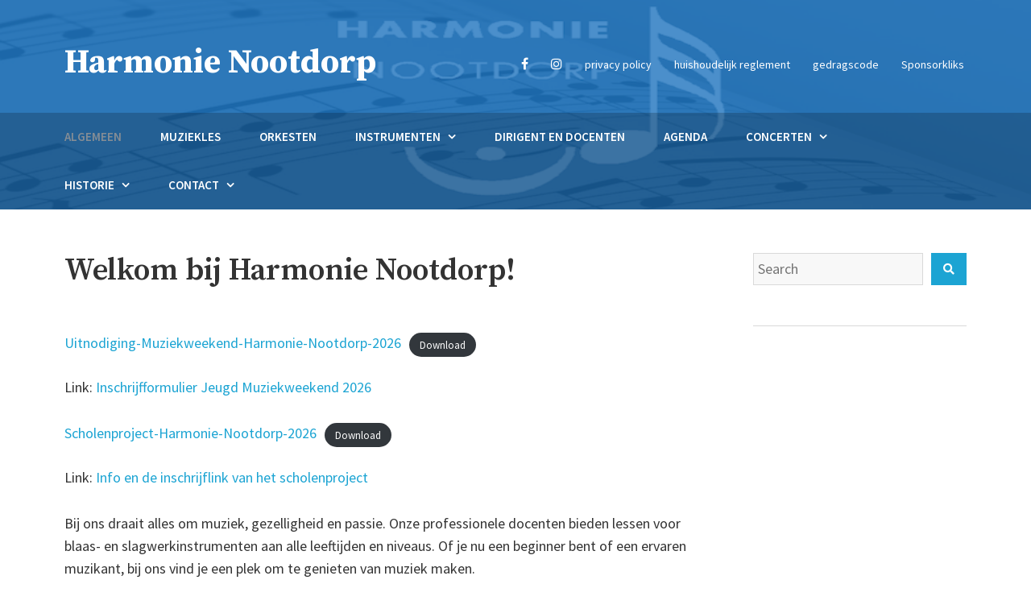

--- FILE ---
content_type: text/html; charset=UTF-8
request_url: http://harmonienootdorp.nl/?page_id=5
body_size: 43803
content:
<!DOCTYPE html>
<html lang="en-US">
<head>
    <meta charset="UTF-8">
    <meta name="viewport" content="width=device-width, initial-scale=1">
    <link rel="profile" href="http://gmpg.org/xfn/11">
    <title>Harmonie Nootdorp</title>
<link rel='dns-prefetch' href='//platform.twitter.com' />
<link rel='dns-prefetch' href='//maxcdn.bootstrapcdn.com' />
<link rel='dns-prefetch' href='//fonts.googleapis.com' />
<link rel='dns-prefetch' href='//s.w.org' />
		<script type="text/javascript">
			window._wpemojiSettings = {"baseUrl":"https:\/\/s.w.org\/images\/core\/emoji\/12.0.0-1\/72x72\/","ext":".png","svgUrl":"https:\/\/s.w.org\/images\/core\/emoji\/12.0.0-1\/svg\/","svgExt":".svg","source":{"concatemoji":"http:\/\/harmonienootdorp.nl\/wp-includes\/js\/wp-emoji-release.min.js?ver=5.2.21"}};
			!function(e,a,t){var n,r,o,i=a.createElement("canvas"),p=i.getContext&&i.getContext("2d");function s(e,t){var a=String.fromCharCode;p.clearRect(0,0,i.width,i.height),p.fillText(a.apply(this,e),0,0);e=i.toDataURL();return p.clearRect(0,0,i.width,i.height),p.fillText(a.apply(this,t),0,0),e===i.toDataURL()}function c(e){var t=a.createElement("script");t.src=e,t.defer=t.type="text/javascript",a.getElementsByTagName("head")[0].appendChild(t)}for(o=Array("flag","emoji"),t.supports={everything:!0,everythingExceptFlag:!0},r=0;r<o.length;r++)t.supports[o[r]]=function(e){if(!p||!p.fillText)return!1;switch(p.textBaseline="top",p.font="600 32px Arial",e){case"flag":return s([55356,56826,55356,56819],[55356,56826,8203,55356,56819])?!1:!s([55356,57332,56128,56423,56128,56418,56128,56421,56128,56430,56128,56423,56128,56447],[55356,57332,8203,56128,56423,8203,56128,56418,8203,56128,56421,8203,56128,56430,8203,56128,56423,8203,56128,56447]);case"emoji":return!s([55357,56424,55356,57342,8205,55358,56605,8205,55357,56424,55356,57340],[55357,56424,55356,57342,8203,55358,56605,8203,55357,56424,55356,57340])}return!1}(o[r]),t.supports.everything=t.supports.everything&&t.supports[o[r]],"flag"!==o[r]&&(t.supports.everythingExceptFlag=t.supports.everythingExceptFlag&&t.supports[o[r]]);t.supports.everythingExceptFlag=t.supports.everythingExceptFlag&&!t.supports.flag,t.DOMReady=!1,t.readyCallback=function(){t.DOMReady=!0},t.supports.everything||(n=function(){t.readyCallback()},a.addEventListener?(a.addEventListener("DOMContentLoaded",n,!1),e.addEventListener("load",n,!1)):(e.attachEvent("onload",n),a.attachEvent("onreadystatechange",function(){"complete"===a.readyState&&t.readyCallback()})),(n=t.source||{}).concatemoji?c(n.concatemoji):n.wpemoji&&n.twemoji&&(c(n.twemoji),c(n.wpemoji)))}(window,document,window._wpemojiSettings);
		</script>
		<style type="text/css">
img.wp-smiley,
img.emoji {
	display: inline !important;
	border: none !important;
	box-shadow: none !important;
	height: 1em !important;
	width: 1em !important;
	margin: 0 .07em !important;
	vertical-align: -0.1em !important;
	background: none !important;
	padding: 0 !important;
}
</style>
	<link rel='stylesheet' id='wp-block-library-css'  href='http://harmonienootdorp.nl/wp-includes/css/dist/block-library/style.min.css?ver=5.2.21' type='text/css' media='all' />
<link rel='stylesheet' id='contact-form-7-css'  href='http://harmonienootdorp.nl/wp-content/plugins/contact-form-7/includes/css/styles.css?ver=5.1.4' type='text/css' media='all' />
<link rel='stylesheet' id='cff-css'  href='http://harmonienootdorp.nl/wp-content/plugins/custom-facebook-feed/css/cff-style.css?ver=2.9.1' type='text/css' media='all' />
<link rel='stylesheet' id='sb-font-awesome-css'  href='https://maxcdn.bootstrapcdn.com/font-awesome/4.7.0/css/font-awesome.min.css?ver=5.2.21' type='text/css' media='all' />
<link rel='stylesheet' id='ffwd_frontend-css'  href='http://harmonienootdorp.nl/wp-content/plugins/wd-facebook-feed/css/ffwd_frontend.css?ver=1.1.14' type='text/css' media='all' />
<link rel='stylesheet' id='ffwd_font-awesome-css'  href='http://harmonienootdorp.nl/wp-content/plugins/wd-facebook-feed/css/font-awesome/font-awesome.css?ver=4.4.0' type='text/css' media='all' />
<link rel='stylesheet' id='ffwd_mCustomScrollbar-css'  href='http://harmonienootdorp.nl/wp-content/plugins/wd-facebook-feed/css/jquery.mCustomScrollbar.css?ver=1.1.14' type='text/css' media='all' />
<link rel='stylesheet' id='avior-style-css'  href='http://harmonienootdorp.nl/wp-content/themes/avior/style.css?ver=0.2.1' type='text/css' media='all' />
<style id='avior-style-inline-css' type='text/css'>

    .site-footer {
     background-color: #e4ecfc;
    }
    
	

	.site-header {
     background-color: #1e73be;
    }
    .site-header-main{
        background-color: #1e73be;
    }
    @media screen and (min-width: 62em){
        .site-header-main{
            background-color: rgba( 30, 115, 190, 0.8);
        }
    }
	
</style>
<link rel='stylesheet' id='avior-fonts-css'  href='https://fonts.googleapis.com/css?family=Source+Sans+Pro:400,400i,600,600i,700,700i,900,900%7CSource+Serif+Pro:400,600,700%7CSource+Code+Pro&#038;subset=latin%2Clatin-ext' type='text/css' media='all' />
<link rel='stylesheet' id='font-awesome-css'  href='http://harmonienootdorp.nl/wp-content/themes/avior/fonts/font-awesome.css?ver=4.7.0' type='text/css' media='all' />
<script type='text/javascript' src='http://harmonienootdorp.nl/wp-includes/js/jquery/jquery.js?ver=1.12.4-wp'></script>
<script type='text/javascript' src='http://harmonienootdorp.nl/wp-includes/js/jquery/jquery-migrate.min.js?ver=1.4.1'></script>
<script type='text/javascript'>
/* <![CDATA[ */
var ffwd_frontend_text = {"comment_reply":"Reply","view":"View","more_comments":"more comments","year":"year","years":"years","hour":"hour","hours":"hours","months":"months","month":"month","weeks":"weeks","week":"week","days":"days","day":"day","minutes":"minutes","minute":"minute","seconds":"seconds","second":"second","ago":"ago","ajax_url":"http:\/\/harmonienootdorp.nl\/wp-admin\/admin-ajax.php","and":"and","others":"others"};
/* ]]> */
</script>
<script type='text/javascript' src='http://harmonienootdorp.nl/wp-content/plugins/wd-facebook-feed/js/ffwd_frontend.js?ver=1.1.14'></script>
<script type='text/javascript' src='http://harmonienootdorp.nl/wp-content/plugins/wd-facebook-feed/js/jquery.mobile.js?ver=1.1.14'></script>
<script type='text/javascript' src='http://harmonienootdorp.nl/wp-content/plugins/wd-facebook-feed/js/jquery.mCustomScrollbar.concat.min.js?ver=1.1.14'></script>
<script type='text/javascript' src='http://harmonienootdorp.nl/wp-content/plugins/wd-facebook-feed/js/jquery.fullscreen-0.4.1.js?ver=0.4.1'></script>
<script type='text/javascript'>
/* <![CDATA[ */
var ffwd_objectL10n = {"ffwd_field_required":"field is required.","ffwd_mail_validation":"This is not a valid email address.","ffwd_search_result":"There are no images matching your search."};
/* ]]> */
</script>
<script type='text/javascript' src='http://harmonienootdorp.nl/wp-content/plugins/wd-facebook-feed/js/ffwd_gallery_box.js?ver=1.1.14'></script>
<script type='text/javascript'>
/* <![CDATA[ */
var wpgmza_google_api_status = {"message":"Enqueued","code":"ENQUEUED"};
/* ]]> */
</script>
<script type='text/javascript' src='http://harmonienootdorp.nl/wp-content/plugins/wp-google-maps/wpgmza_data.js?ver=5.2.21'></script>
<link rel='https://api.w.org/' href='http://harmonienootdorp.nl/index.php?rest_route=/' />
<link rel="EditURI" type="application/rsd+xml" title="RSD" href="http://harmonienootdorp.nl/xmlrpc.php?rsd" />
<link rel="wlwmanifest" type="application/wlwmanifest+xml" href="http://harmonienootdorp.nl/wp-includes/wlwmanifest.xml" /> 
<meta name="generator" content="WordPress 5.2.21" />
<link rel="canonical" href="http://harmonienootdorp.nl/" />
<link rel='shortlink' href='http://harmonienootdorp.nl/' />
<link rel="alternate" type="application/json+oembed" href="http://harmonienootdorp.nl/index.php?rest_route=%2Foembed%2F1.0%2Fembed&#038;url=http%3A%2F%2Fharmonienootdorp.nl%2F" />
<link rel="alternate" type="text/xml+oembed" href="http://harmonienootdorp.nl/index.php?rest_route=%2Foembed%2F1.0%2Fembed&#038;url=http%3A%2F%2Fharmonienootdorp.nl%2F&#038;format=xml" />
        <style type="text/css" id="avior-header-css">

            .menu-toggle, .main-navigation, .site-header .site-title, .top-navigation-right .theme-social-menu > li > a, .top-navigation-right .nav-menu > li > a, .main-navigation .theme-social-menu > li > a, .main-navigation .nav-menu > li > a {
                color: #ffffff;
            }

                    </style>
        <meta name="twitter:widgets:link-color" content="#000000"><meta name="twitter:widgets:border-color" content="#000000"><meta name="twitter:partner" content="tfwp"><link rel="icon" href="http://harmonienootdorp.nl/wp-content/uploads/2024/08/cropped-logo-harmonie-32x32.png" sizes="32x32" />
<link rel="icon" href="http://harmonienootdorp.nl/wp-content/uploads/2024/08/cropped-logo-harmonie-192x192.png" sizes="192x192" />
<link rel="apple-touch-icon-precomposed" href="http://harmonienootdorp.nl/wp-content/uploads/2024/08/cropped-logo-harmonie-180x180.png" />
<meta name="msapplication-TileImage" content="http://harmonienootdorp.nl/wp-content/uploads/2024/08/cropped-logo-harmonie-270x270.png" />

<meta name="twitter:card" content="summary"><meta name="twitter:title" content="Harmonie Nootdorp"><meta name="twitter:site" content="@harmonienootdorp">
</head>
<body class="home page-template-default page page-id-5 has-header-image">
<div id="page" class="site">
    <a class="skip-link screen-reader-text" href="#content">Skip to content</a>
    <header id="masthead" class="site-header" role="banner" style="background-image: url(http://harmonienootdorp.nl/wp-content/uploads/2018/06/cropped-kopafbeelding3.png)">
        <div class="site-header-main ">
            <div class="wrapper">
                <div class="site-branding">
                    <div class="site-logo-wrapper" itemscope>
                        <div>
                                                        <div class="site-title-wrapper">
                                                                    <p class="site-title"><a href="http://harmonienootdorp.nl/"
                                                             rel="home">Harmonie Nootdorp</a></p>
                                                                </div>
                        </div>
                    </div>
                                            <nav class="top-navigation-right clear" role="navigation"
                             aria-label="Top Links Menu">                                <div class="menu-top-right-container clear"><ul id="top-navigation" class="theme-social-menu menu"><li id="menu-item-503" class="menu-item menu-item-type-custom menu-item-object-custom menu-item-503"><a target="_blank" rel="noopener noreferrer" href="https://www.facebook.com/harmonienootdorp/"><span class="menu-text">Facebook</span></a></li>
<li id="menu-item-504" class="menu-item menu-item-type-custom menu-item-object-custom menu-item-504"><a href="https://www.instagram.com/harmonienootdorp?igsh=MTVnem44N203enhmeg=="><span class="menu-text">Instagram</span></a></li>
<li id="menu-item-619" class="menu-item menu-item-type-post_type menu-item-object-page menu-item-619"><a href="http://harmonienootdorp.nl/?page_id=616"><span class="menu-text">privacy policy</span></a></li>
<li id="menu-item-959" class="menu-item menu-item-type-post_type menu-item-object-page menu-item-959"><a href="http://harmonienootdorp.nl/?page_id=956"><span class="menu-text">huishoudelijk reglement</span></a></li>
<li id="menu-item-1023" class="menu-item menu-item-type-post_type menu-item-object-page menu-item-1023"><a href="http://harmonienootdorp.nl/?page_id=1020"><span class="menu-text">gedragscode</span></a></li>
<li id="menu-item-1041" class="menu-item menu-item-type-post_type menu-item-object-page menu-item-1041"><a href="http://harmonienootdorp.nl/?page_id=1037"><span class="menu-text">Sponsorkliks</span></a></li>
</ul></div>                                                    </nav>
                                    </div><!-- .site-branding -->
            </div><!-- .wrapper -->
            <div class="bottom-site-header">
                <div class="wrapper">
                    <div class="site-header-menu "
                         id="site-header-menu">
                        <div class="menu-toggle-wrapper clear">
                                                            <button class="menu-toggle" aria-controls="primary-menu"
                                        aria-expanded="false"><i class="fa fa-bars" aria-hidden="true"></i>
                                    <span>Menu</span><span>Close</span>
                                </button>
                                                    </div> <!--- .menu-toggle-wrapper -->
                        <nav id="site-navigation" class="main-navigation" role="navigation">
                                                            <div class="menu-primary-container clear"><ul id="primary-menu" class="menu nav-menu"><li id="menu-item-501" class="menu-item menu-item-type-post_type menu-item-object-page menu-item-home current-menu-item page_item page-item-5 current_page_item menu-item-501"><a href="http://harmonienootdorp.nl/" aria-current="page"><span class="menu-text">Algemeen</span></a></li>
<li id="menu-item-509" class="menu-item menu-item-type-post_type menu-item-object-page menu-item-509"><a href="http://harmonienootdorp.nl/?page_id=69"><span class="menu-text">Muziekles</span></a></li>
<li id="menu-item-508" class="menu-item menu-item-type-post_type menu-item-object-page menu-item-508"><a href="http://harmonienootdorp.nl/?page_id=64"><span class="menu-text">Orkesten</span></a></li>
<li id="menu-item-512" class="menu-item menu-item-type-post_type menu-item-object-page menu-item-has-children menu-item-512"><a href="http://harmonienootdorp.nl/?page_id=178"><span class="menu-text">Instrumenten</span></a>
<ul class="sub-menu">
	<li id="menu-item-527" class="menu-item menu-item-type-post_type menu-item-object-page menu-item-527"><a href="http://harmonienootdorp.nl/?page_id=178"><span class="menu-text">Klarinet</span></a></li>
	<li id="menu-item-526" class="menu-item menu-item-type-post_type menu-item-object-page menu-item-526"><a href="http://harmonienootdorp.nl/?page_id=305"><span class="menu-text">Dwarsfluit</span></a></li>
	<li id="menu-item-525" class="menu-item menu-item-type-post_type menu-item-object-page menu-item-525"><a href="http://harmonienootdorp.nl/?page_id=311"><span class="menu-text">Hobo</span></a></li>
	<li id="menu-item-523" class="menu-item menu-item-type-post_type menu-item-object-page menu-item-523"><a href="http://harmonienootdorp.nl/?page_id=322"><span class="menu-text">Fagot</span></a></li>
	<li id="menu-item-524" class="menu-item menu-item-type-post_type menu-item-object-page menu-item-524"><a href="http://harmonienootdorp.nl/?page_id=327"><span class="menu-text">Saxofoon</span></a></li>
	<li id="menu-item-522" class="menu-item menu-item-type-post_type menu-item-object-page menu-item-522"><a href="http://harmonienootdorp.nl/?page_id=333"><span class="menu-text">Trompet</span></a></li>
	<li id="menu-item-519" class="menu-item menu-item-type-post_type menu-item-object-page menu-item-519"><a href="http://harmonienootdorp.nl/?page_id=337"><span class="menu-text">Hoorn</span></a></li>
	<li id="menu-item-521" class="menu-item menu-item-type-post_type menu-item-object-page menu-item-521"><a href="http://harmonienootdorp.nl/?page_id=341"><span class="menu-text">Trombone</span></a></li>
	<li id="menu-item-518" class="menu-item menu-item-type-post_type menu-item-object-page menu-item-518"><a href="http://harmonienootdorp.nl/?page_id=345"><span class="menu-text">Eufonium en Tuba</span></a></li>
	<li id="menu-item-520" class="menu-item menu-item-type-post_type menu-item-object-page menu-item-520"><a href="http://harmonienootdorp.nl/?page_id=351"><span class="menu-text">Slagwerk</span></a></li>
</ul>
</li>
<li id="menu-item-511" class="menu-item menu-item-type-post_type menu-item-object-page menu-item-511"><a href="http://harmonienootdorp.nl/?page_id=174"><span class="menu-text">Dirigent  en Docenten</span></a></li>
<li id="menu-item-875" class="menu-item menu-item-type-post_type menu-item-object-page menu-item-875"><a href="http://harmonienootdorp.nl/?page_id=872"><span class="menu-text">Agenda</span></a></li>
<li id="menu-item-773" class="menu-item menu-item-type-post_type menu-item-object-page menu-item-has-children menu-item-773"><a href="http://harmonienootdorp.nl/?page_id=761"><span class="menu-text">Concerten</span></a>
<ul class="sub-menu">
	<li id="menu-item-775" class="menu-item menu-item-type-post_type menu-item-object-page menu-item-775"><a href="http://harmonienootdorp.nl/?page_id=761"><span class="menu-text">2022</span></a></li>
	<li id="menu-item-774" class="menu-item menu-item-type-post_type menu-item-object-page menu-item-774"><a href="http://harmonienootdorp.nl/?page_id=721"><span class="menu-text">2021</span></a></li>
</ul>
</li>
<li id="menu-item-513" class="menu-item menu-item-type-post_type menu-item-object-page menu-item-has-children menu-item-513"><a href="http://harmonienootdorp.nl/?page_id=417"><span class="menu-text">Historie</span></a>
<ul class="sub-menu">
	<li id="menu-item-898" class="menu-item menu-item-type-post_type menu-item-object-page menu-item-898"><a href="http://harmonienootdorp.nl/?page_id=417"><span class="menu-text">1935-1940</span></a></li>
	<li id="menu-item-514" class="menu-item menu-item-type-post_type menu-item-object-page menu-item-514"><a href="http://harmonienootdorp.nl/?page_id=426"><span class="menu-text">1941-1956</span></a></li>
	<li id="menu-item-515" class="menu-item menu-item-type-post_type menu-item-object-page menu-item-515"><a href="http://harmonienootdorp.nl/?page_id=434"><span class="menu-text">1957-1970</span></a></li>
	<li id="menu-item-516" class="menu-item menu-item-type-post_type menu-item-object-page menu-item-516"><a href="http://harmonienootdorp.nl/?page_id=442"><span class="menu-text">1971-1981</span></a></li>
	<li id="menu-item-517" class="menu-item menu-item-type-post_type menu-item-object-page menu-item-517"><a href="http://harmonienootdorp.nl/?page_id=451"><span class="menu-text">1982-1990</span></a></li>
</ul>
</li>
<li id="menu-item-502" class="menu-item menu-item-type-post_type menu-item-object-page menu-item-has-children menu-item-502"><a href="http://harmonienootdorp.nl/?page_id=6"><span class="menu-text">Contact</span></a>
<ul class="sub-menu">
	<li id="menu-item-953" class="menu-item menu-item-type-post_type menu-item-object-page menu-item-953"><a href="http://harmonienootdorp.nl/?page_id=6"><span class="menu-text">Contactformulier</span></a></li>
	<li id="menu-item-507" class="menu-item menu-item-type-post_type menu-item-object-page menu-item-507"><a href="http://harmonienootdorp.nl/?page_id=58"><span class="menu-text">Lid worden</span></a></li>
	<li id="menu-item-952" class="menu-item menu-item-type-post_type menu-item-object-page menu-item-952"><a href="http://harmonienootdorp.nl/?page_id=943"><span class="menu-text">Smoelenboek</span></a></li>
</ul>
</li>
</ul></div>                                                                                        <div class="menu-top-right-container clear"><ul id="top-navigation-mobile" class="top-navigation-mobile theme-social-menu"><li class="menu-item menu-item-type-custom menu-item-object-custom menu-item-503"><a target="_blank" rel="noopener noreferrer" href="https://www.facebook.com/harmonienootdorp/"><span class="menu-text">Facebook</span></a></li>
<li class="menu-item menu-item-type-custom menu-item-object-custom menu-item-504"><a href="https://www.instagram.com/harmonienootdorp?igsh=MTVnem44N203enhmeg=="><span class="menu-text">Instagram</span></a></li>
<li class="menu-item menu-item-type-post_type menu-item-object-page menu-item-619"><a href="http://harmonienootdorp.nl/?page_id=616"><span class="menu-text">privacy policy</span></a></li>
<li class="menu-item menu-item-type-post_type menu-item-object-page menu-item-959"><a href="http://harmonienootdorp.nl/?page_id=956"><span class="menu-text">huishoudelijk reglement</span></a></li>
<li class="menu-item menu-item-type-post_type menu-item-object-page menu-item-1023"><a href="http://harmonienootdorp.nl/?page_id=1020"><span class="menu-text">gedragscode</span></a></li>
<li class="menu-item menu-item-type-post_type menu-item-object-page menu-item-1041"><a href="http://harmonienootdorp.nl/?page_id=1037"><span class="menu-text">Sponsorkliks</span></a></li>
</ul></div>                                                    </nav><!-- #site-navigation -->
                                            </div>
                </div><!-- .wrapper -->
            </div><!--- .bottom-site-header--->
        </div><!-- .site-header-main -->

    </header><!-- #masthead -->
    <div id="content" class="site-content ">

		<div class="wrapper main-wrapper clear">
			<div id="primary" class="content-area ">
				<main id="main" class="site-main" role="main">
					<article id="post-5" class="post-5 page type-page status-publish hentry">
    	<header class="entry-header">
				<h1 class="entry-title">Welkom bij Harmonie Nootdorp!</h1>	</header><!-- .entry-header -->
		<div class="entry-content">
		
<div class="wp-block-file"><a href="https://harmonienootdorp.nl/wp-content/uploads/2025/12/Uitnodiging-Muziekweekend-Harmonie-Nootdorp-2026.pdf">Uitnodiging-Muziekweekend-Harmonie-Nootdorp-2026</a><a href="https://harmonienootdorp.nl/wp-content/uploads/2025/12/Uitnodiging-Muziekweekend-Harmonie-Nootdorp-2026.pdf" class="wp-block-file__button" download>Download</a></div>



<p>Link: <a rel="noreferrer noopener" aria-label="Inschrijfformulier Jeugd Muziekweekend 2026 (opens in a new tab)" href="https://forms.gle/zM5wtAj4fiepZebe9" target="_blank">Inschrijfformulier Jeugd Muziekweekend 2026</a></p>



<div class="wp-block-file"><a href="https://harmonienootdorp.nl/wp-content/uploads/2025/12/Scholenproject-Harmonie-Nootdorp-2026.pdf">Scholenproject-Harmonie-Nootdorp-2026</a><a href="https://harmonienootdorp.nl/wp-content/uploads/2025/12/Scholenproject-Harmonie-Nootdorp-2026.pdf" class="wp-block-file__button" download>Download</a></div>



<p> Link: <a rel="noreferrer noopener" aria-label="Info en de inschrijflink van het scholenproject (opens in a new tab)" href="https://forms.gle/7EsUcHNaUc9SMwxr8" target="_blank">Info en de inschrijflink van het scholenproject</a></p>


<p><span style="font-weight: 400;">Bij ons draait alles om muziek, gezelligheid en passie. Onze professionele docenten bieden lessen voor blaas- en slagwerkinstrumenten aan alle leeftijden en niveaus. Of je nu een beginner bent of een ervaren muzikant, bij ons vind je een plek om te genieten van muziek maken.</span></p>
<p><span style="font-weight: 400;">We organiseren jaarlijks diverse activiteiten, zoals voorjaarsconcerten, koningsdagconcerten, muzikale begeleiding bij dodenherdenking, najaarsconcerten en kerst- of nieuwjaarsconcerten. Daarnaast hebben we een voorspeelmiddag voor al onze leden.</span></p>
<p><span style="font-weight: 400;">Repetities zijn op dinsdagavond in gebouw Nové, Dorpsstraat 13, 2631 CR Nootdorp. Het jeugdorkest repeteert van 18.45 tot 19.45 uur. en het harmonieorkest van 20.00 tot 22.00 uur. Kom gerust eens langs! </span></p>
<p><iframe title="Promo Harmonie Nootdorp" width="954" height="537" src="https://www.youtube.com/embed/iROO-gf7PjI?feature=oembed" frameborder="0" allow="accelerometer; autoplay; clipboard-write; encrypted-media; gyroscope; picture-in-picture; web-share" referrerpolicy="strict-origin-when-cross-origin" allowfullscreen></iframe></p>	</div><!-- .entry-content -->
	</article><!-- #post-## -->
				</main><!-- #main -->
			</div><!-- #primary -->
            <aside id="secondary" class="widget-area" role="complementary">
	<section id="search-2" class="widget widget_search"><form role="search" method="get" class="search-form" action="http://harmonienootdorp.nl/">
	<div class="search-form-wrapper clear">
		<label>
			<span class="screen-reader-text">Search for:</span>
			<input type="search" class="search-field"
			       placeholder="Search"
			       value="" name="s"/>
		</label>
		<button type="submit" class="search-submit button"><i class="fa fa-search"></i><span
				class="screen-reader-text">Search</span></button>
	</div>
</form></section><section id="fbw_id-3" class="widget widget_fbw_id"><div class="fb_loader" style="text-align: center !important;"><img src="http://harmonienootdorp.nl/wp-content/plugins/facebook-pagelike-widget/loader.gif" alt="Facebook Pagelike Widget" /></div><div id="fb-root"></div>
        <div class="fb-page" data-href="https://www.facebook.com/harmonienootdorp/ " data-width="300" data-height="700" data-small-header="true" data-adapt-container-width="false" data-hide-cover="true" data-show-facepile="true" data-show-posts="true" style="" hide_cta="false" data-tabs="timeline"></div></section>        <!-- A WordPress plugin developed by Milap Patel -->
    </aside><!-- #secondary -->		</div><!-- .wrapper -->
		</div><!-- #content -->
<footer id="colophon" class="site-footer" role="contentinfo">
		<div class="wrapper-top">
		<div class="wrapper ">
				<aside id="content-bottom-widgets" class="content-bottom-widgets" role="complementary">
																<div class="widget-area">
							<section id="text-4" class="widget widget_text">			<div class="textwidget"><p><span style="color: black;"><span style="padding-left: 3em;">Repetitietijden Dinsdagavond:</span></span></p>
<p><span style="padding-left: 4em;">18:45-19:45 &#8211; Startersgroep </span><br />
<span style="padding-left: 4em;">20:00-22:00 &#8211; Harmonieorkest</span></p>
</div>
		</section>						</div><!-- .widget-area -->
																<div class="widget-area">
							<section id="wpgmza_map_widget-8" class="widget wpgmza_widget">
                
            <div id="wpgmza_map" data-settings='{"id":"1","map_title":"NOVE","map_width":"100","map_height":"400","map_start_lat":"52.043056","map_start_lng":"4.393823","map_start_location":"52.04305586433249,4.3938232306391","map_start_zoom":"18","default_marker":"0","type":"1","alignment":"2","directions_enabled":"1","styling_enabled":"0","styling_json":"","active":"0","kml":"","bicycle":"2","traffic":"2","dbox":"1","dbox_width":"100","listmarkers":"0","listmarkers_advanced":"0","filterbycat":"0","ugm_enabled":"0","ugm_category_enabled":"0","fusion":"","map_width_type":"\\%","map_height_type":"px","mass_marker_support":"1","ugm_access":"0","order_markers_by":"1","order_markers_choice":"2","show_user_location":"0","default_to":"","other_settings":"a:14:{s:21:\"store_locator_enabled\";i:2;s:22:\"store_locator_distance\";i:2;s:28:\"store_locator_default_radius\";s:2:\"10\";s:31:\"store_locator_not_found_message\";s:52:\"No results found in this location. Please try again.\";s:20:\"store_locator_bounce\";i:1;s:26:\"store_locator_query_string\";s:14:\"ZIP \/ Address:\";s:29:\"store_locator_default_address\";s:0:\"\";s:29:\"wpgmza_store_locator_restrict\";s:0:\"\";s:19:\"store_locator_style\";s:6:\"modern\";s:33:\"wpgmza_store_locator_radius_style\";s:6:\"modern\";s:12:\"map_max_zoom\";s:1:\"1\";s:15:\"transport_layer\";i:2;s:17:\"wpgmza_theme_data\";s:0:\"\";s:30:\"wpgmza_show_points_of_interest\";i:1;}"}' data-shortcode-attributes='{"id":"1"}' style="display:block; overflow:auto; width:100%; height:400px; margin-left:auto !important; margin-right:auto; !important; align:center;">
            
            </div>
        </section>						</div><!-- .widget-area -->
										<div class="clear"></div>
				</aside><!-- .content-bottom-widgets -->
		</div><!-- .wrapper -->
	</div><!-- .wrapper-top -->
	<div class="wrapper-bottom">
		<div class="wrapper">

							<nav class="footer-navigation clear" role="navigation"
				     aria-label="Footer Links Menu">
					<div class="menu-footer-container"><ul id="footer-navigation" class="menu"><li class="menu-item menu-item-type-custom menu-item-object-custom menu-item-503"><a target="_blank" rel="noopener noreferrer" href="https://www.facebook.com/harmonienootdorp/"><span class="menu-text">Facebook</span></a></li>
<li class="menu-item menu-item-type-custom menu-item-object-custom menu-item-504"><a href="https://www.instagram.com/harmonienootdorp?igsh=MTVnem44N203enhmeg=="><span class="menu-text">Instagram</span></a></li>
<li class="menu-item menu-item-type-post_type menu-item-object-page menu-item-619"><a href="http://harmonienootdorp.nl/?page_id=616"><span class="menu-text">privacy policy</span></a></li>
<li class="menu-item menu-item-type-post_type menu-item-object-page menu-item-959"><a href="http://harmonienootdorp.nl/?page_id=956"><span class="menu-text">huishoudelijk reglement</span></a></li>
<li class="menu-item menu-item-type-post_type menu-item-object-page menu-item-1023"><a href="http://harmonienootdorp.nl/?page_id=1020"><span class="menu-text">gedragscode</span></a></li>
<li class="menu-item menu-item-type-post_type menu-item-object-page menu-item-1041"><a href="http://harmonienootdorp.nl/?page_id=1037"><span class="menu-text">Sponsorkliks</span></a></li>
</ul></div>				</nav><!-- .footer-navigation -->
						<div class="site-info">
				Harmonie Nootdorp &copy; 2026 			</div><!-- .site-info -->
		</div><!-- .wrapper -->
	</div><!-- .wrapper-bottom -->
</footer><!-- #colophon -->
</div><!-- #page -->
<!-- Custom Facebook Feed JS -->
<script type="text/javascript">
var cfflinkhashtags = "true";
</script>
<link rel='stylesheet' id='wpgmaps-style-css'  href='http://harmonienootdorp.nl/wp-content/plugins/wp-google-maps/css/wpgmza_style.css?ver=7.11.48' type='text/css' media='all' />
<style id='wpgmaps-style-inline-css' type='text/css'>
.wpgmza_map img { max-width:none; } .wpgmza_widget { overflow: auto; }
</style>
<link rel='stylesheet' id='wpgmza-ol-base-style-css'  href='http://harmonienootdorp.nl/wp-content/plugins/wp-google-maps/lib/ol.css?ver=5.2.21' type='text/css' media='all' />
<link rel='stylesheet' id='wpgmza-ol-style-css'  href='http://harmonienootdorp.nl/wp-content/plugins/wp-google-maps/css/open-layers.css?ver=5.2.21' type='text/css' media='all' />
<link rel='stylesheet' id='fontawesome-css'  href='https://use.fontawesome.com/releases/v5.0.9/css/all.css?ver=5.2.21' type='text/css' media='all' />
<link rel='stylesheet' id='wpgmza-common-css'  href='http://harmonienootdorp.nl/wp-content/plugins/wp-google-maps/css/common.css?ver=5.2.21' type='text/css' media='all' />
<link rel='stylesheet' id='remodal-css'  href='http://harmonienootdorp.nl/wp-content/plugins/wp-google-maps/lib/remodal.css?ver=5.2.21' type='text/css' media='all' />
<link rel='stylesheet' id='remodal-default-theme-css'  href='http://harmonienootdorp.nl/wp-content/plugins/wp-google-maps/lib/remodal-default-theme.css?ver=5.2.21' type='text/css' media='all' />
<script type='text/javascript'>
/* <![CDATA[ */
var wpcf7 = {"apiSettings":{"root":"http:\/\/harmonienootdorp.nl\/index.php?rest_route=\/contact-form-7\/v1","namespace":"contact-form-7\/v1"}};
/* ]]> */
</script>
<script type='text/javascript' src='http://harmonienootdorp.nl/wp-content/plugins/contact-form-7/includes/js/scripts.js?ver=5.1.4'></script>
<script type='text/javascript' src='http://harmonienootdorp.nl/wp-content/plugins/custom-facebook-feed/js/cff-scripts.js?ver=2.9.1'></script>
<script type='text/javascript' src='http://harmonienootdorp.nl/wp-content/themes/avior/js/navigation.js?ver=0.2.1'></script>
<script type='text/javascript' src='http://harmonienootdorp.nl/wp-content/themes/avior/js/skip-link-focus-fix.js?ver=0.2.1'></script>
<script type='text/javascript'>
/* <![CDATA[ */
var avior_screenReaderText = {"expand":"Expand menu","collapse":"Collapse menu"};
/* ]]> */
</script>
<script type='text/javascript' src='http://harmonienootdorp.nl/wp-content/themes/avior/js/functions.js?ver=0.2.1'></script>
<script type='text/javascript'>
/* <![CDATA[ */
window.twttr=(function(w){t=w.twttr||{};t._e=[];t.ready=function(f){t._e.push(f);};return t;}(window));
/* ]]> */
</script>
<script type="text/javascript" id="twitter-wjs" async defer src="https://platform.twitter.com/widgets.js" charset="utf-8"></script>
<script type='text/javascript' src='http://harmonienootdorp.nl/wp-includes/js/wp-embed.min.js?ver=5.2.21'></script>
<script type='text/javascript'>
/* <![CDATA[ */
var milapfbwidgetvars = {"app_id":"503595753002055","select_lng":"nl_NL"};
/* ]]> */
</script>
<script type='text/javascript' src='http://harmonienootdorp.nl/wp-content/plugins/facebook-pagelike-widget/fb.js?ver=1.0'></script>
<script type='text/javascript' src='http://harmonienootdorp.nl/wp-content/plugins/wp-google-maps/js/jquery.dataTables.js?ver=5.2.21'></script>
<script type='text/javascript' src='http://harmonienootdorp.nl/wp-content/plugins/wp-google-maps/lib/jquery-cookie.js?ver=5.2.21'></script>
<script type='text/javascript' src='http://harmonienootdorp.nl/wp-content/plugins/wp-google-maps/lib/remodal.js?ver=5.2.21'></script>
<script type='text/javascript' src='http://harmonienootdorp.nl/wp-content/plugins/wp-google-maps/lib/spectrum.js?ver=5.2.21'></script>
<script type='text/javascript' src='http://harmonienootdorp.nl/wp-content/plugins/wp-google-maps/lib/text.min.js?ver=5.2.21'></script>
<script type='text/javascript' src='http://harmonienootdorp.nl/wp-content/plugins/wp-google-maps/lib/pako_deflate.min.js?ver=5.2.21'></script>
<script type='text/javascript' src='//maps.google.com/maps/api/js?v=quarterly&#038;language=en&#038;key=AIzaSyAsLSw2zJsqig680XisZavUV-te4uIW8Tg&#038;libraries=geometry%2Cplaces%2Cvisualization&#038;ver=5.2.21'></script>
<script type='text/javascript'>
/* <![CDATA[ */
var WPGMZA_localized_data = {"adminurl":"http:\/\/harmonienootdorp.nl\/wp-admin\/","ajaxurl":"http:\/\/harmonienootdorp.nl\/wp-admin\/admin-ajax.php","ajaxnonce":"1a83fc6511","html":{"googleMapsAPIErrorDialog":"<div>\r\n\r\n\t<h2>Maps API Error<\/h2>\r\n\t\r\n\t<div>\r\n\t\r\n\t\t<p>\r\n\t\t\tOne or more error(s) have occured attempting to initialize the Maps API:\t\t<\/p>\r\n\t\r\n\t\t<ul class=\"wpgmza-google-api-error-list\">\r\n\t\t\t<li class=\"template notice notice-error\">\r\n\t\t\t\t<span class=\"wpgmza-message\"><\/span>\r\n\t\t\t\t<span class=\"wpgmza-documentation-buttons\">\r\n\t\t\t\t\t<a target=\"_blank\">\r\n\t\t\t\t\t\t<i class=\"fa\" aria-hidden=\"true\"><\/i>\r\n\t\t\t\t\t<\/a>\r\n\t\t\t\t<\/span>\r\n\t\t\t<\/li>\r\n\t\t<\/ul>\r\n\t\r\n\t<\/div>\r\n\t\r\n\t<p>\r\n\t\tSee our documentation for solutions to common Google API issues:\t<\/p>\r\n\t\r\n\t<ul>\r\n\t\t<li>\r\n\t\t\t<a href=\"https:\/\/www.wpgmaps.com\/documentation\/you-have-exceeded-your-request-quota-for-this-api\/\">\r\n\t\t\t\t\u201cYou have exceeded your request quota for this API\u201d\t\t\t<\/a>\r\n\t\t<\/li>\r\n\t\t<li>\r\n\t\t\t<a href=\"https:\/\/www.wpgmaps.com\/documentation\/troubleshooting\/this-page-cant-load-google-maps-correctly\/\">\r\n\t\t\t\t\u201cThis page can\u2019t load Google Maps correctly\u201d\t\t\t<\/a>\r\n\t\t<\/li>\r\n\t\t<li>\r\n\t\t\t<a href=\"https:\/\/www.wpgmaps.com\/documentation\/troubleshooting\/this-api-project-is-not-authorized-to-use-this-api\/\">\r\n\t\t\t\t\u201cThis API project is not authorized to use this API\u201d\t\t\t<\/a>\r\n\t\t<\/li>\r\n\t\t<li>\r\n\t\t\t<a href=\"https:\/\/www.wpgmaps.com\/documentation\/troubleshooting\/api-not-activated-map-error\/\">\r\n\t\t\t\t\u201cAPI Not Activated Map Error\u201d\t\t\t<\/a>\r\n\t\t<\/li>\r\n\t<\/ul>\r\n\t\r\n\t<p>\r\n\t\tPlease see the <a href=\"https:\/\/www.wpgmaps.com\/documentation\/creating-a-google-maps-api-key\/\">WP Google Maps Documentation<\/a> for a step by step guide on setting up your Google Maps API key.\t<\/p>\r\n\t\r\n\t<p>\r\n\t\tPlease open your Developer Tools (F12 for most browsers) and see your JavaScript console for the full error message.\t<\/p>\r\n\t\r\n\t<p class=\"wpgmza-front-end-only\">\r\n\t\t<i class=\"fa fa-eye\" aria-hidden=\"true\"><\/i>\r\n\t\tThis dialog is only visible to administrators\t<\/p>\r\n\t\r\n\t<!--<button data-remodal-action=\"confirm\" class=\"remodal-confirm\">\r\n\t\tDismiss\t<\/button>-->\r\n\r\n<\/div>"},"resturl":"http:\/\/harmonienootdorp.nl\/index.php?rest_route=\/wpgmza\/v1","restnonce":"bdf7a8f155","restnoncetable":{"\/markers(\\\/\\d+)?\/":"99869fe3f6","\/datatables":"56118621b5"},"settings":{"wpgmza_settings_map_streetview":"yes","wpgmza_settings_map_zoom":"yes","wpgmza_settings_map_pan":"yes","wpgmza_settings_map_type":"yes","use_fontawesome":"5.*","wpgmza_settings_map_open_marker_by":"1","wpgmza_api_version":"3.30","wpgmza_custom_css":"","wpgmza_custom_js":"","wpgmza_settings_access_level":"manage_options","wpgmza_settings_marker_pull":"0","wpgmza_store_locator_radii":"1,5,10,25,50,75,100,150,200,300","wpgmza_google_maps_api_key":"AIzaSyAsLSw2zJsqig680XisZavUV-te4uIW8Tg"},"currentPage":null,"userCanAdministrator":"0","serverCanInflate":"1","localized_strings":{"unsecure_geolocation":"Many browsers are no longer allowing geolocation from unsecured origins. You will need to secure your site with an SSL certificate (HTTPS) or this feature may not work for your visitors","use_my_location":"Use my location","google_api_not_loaded":"The map cannot be initialized because the Maps API has not been loaded. Please check your settings.","no_google_maps_api_key":"You have not entered a Google Maps API Key. Please see our documentation on obtaining an API key.","documentation":"Documentation","api_dashboard":"API Dashboard","verify_project":"Verify Project","failed_to_get_address":"Failed to get address","failed_to_create_marker":"Failed to create marker %d - this marker cannot be placed on the map.","my_location":"My Location","kilometers_away":"km away","miles_away":"miles away","import_completed":"Import completed.","importing_please_wait":"Importing, this may take a moment...","no_address_specified":"No address specified","add_marker":"Add Marker","save_marker":"Save Marker","please_wait":"Please Wait...","zero_results":"Zero results found","geocode_fail":"Geocode failed due to technical reasons","you_must_check_gdpr_consent":"You must check the GDPR consent box to continue"},"api_consent_html":"<div class=\"wpgmza-gdpr-compliance\"><p>\r\n\tI agree for my personal data to be processed by <span name=\"wpgmza_gdpr_company_name\">Harmonie Nootdorp<\/span>, for the purpose(s) of <span name=\"wpgmza_gdpr_retention_purpose\">displaying map tiles, geocoding addresses and calculating and display directions.<\/span>.\r\n<\/p>\r\n\r\n<p>\t\r\n\tI agree for my personal data, provided via map API calls, to be processed by the API provider, for the purposes of geocoding (converting addresses to coordinates), reverse geocoding and\tgenerating directions.\r\n<\/p>\r\n<p>\r\n\tSome visual components of WP Google Maps use 3rd party libraries which are loaded over the network. At present the libraries are Google Maps, Open Street Map, jQuery DataTables and FontAwesome. When loading resources over a network, the 3rd party server will receive your IP address and User Agent string amongst other details. Please refer to the Privacy Policy of the respective libraries for details on how they use data and the process to exercise your rights under the GDPR regulations.\r\n<\/p>\r\n<p>\r\n\tWP Google Maps uses jQuery DataTables to display sortable, searchable tables, such as that seen in the Advanced Marker Listing and on the Map Edit Page. jQuery DataTables in certain circumstances uses a cookie to save and later recall the \"state\" of a given table - that is, the search term, sort column and order and current page. This data is held in local storage and retained until this is cleared manually. No libraries used by WP Google Maps transmit this information.\r\n<\/p>\r\n<p>\r\n\tPlease <a href=\"https:\/\/developers.google.com\/maps\/terms\">see here<\/a> and <a href=\"https:\/\/maps.google.com\/help\/terms_maps.html\">here<\/a> for Google's terms. Please also see <a href=\"https:\/\/policies.google.com\/privacy?hl=en-GB&gl=uk\">Google's Privacy Policy<\/a>. We do not send the API provider any personally identifying information, or information that could uniquely identify your device.\r\n<\/p>\r\n<p>\r\n\tWhere this notice is displayed in place of a map, agreeing to this notice will store a cookie recording your agreement so you are not prompted again.\r\n<\/p><p class='wpgmza-centered'><button class='wpgmza-api-consent'>I agree<\/button><\/div><\/p>","basic_version":"7.11.48","_isProVersion":"","defaultMarkerIcon":"\/\/maps.gstatic.com\/mapfiles\/api-3\/images\/spotlight-poi2.png","is_admin":"0","locale":"en_US"};
/* ]]> */
</script>
<script type='text/javascript' src='http://harmonienootdorp.nl/wp-content/plugins/wp-google-maps/js/v8/wp-google-maps.min.js?ver=7.11.48'></script>
<script type='text/javascript'>
/* <![CDATA[ */
var wpgmza_circle_data_array = [];
var wpgmza_rectangle_data_array = [];
var wpgmaps_mapid = {"wpgmza_legacy_current_map_id":"1"};
var wpgmaps_localize = {"1":{"id":"1","map_title":"NOVE","map_width":"100","map_height":"400","map_start_lat":"52.043056","map_start_lng":"4.393823","map_start_location":"52.04305586433249,4.3938232306391","map_start_zoom":"18","default_marker":"0","type":"1","alignment":"2","directions_enabled":"1","styling_enabled":"0","styling_json":"","active":"0","kml":"","bicycle":"2","traffic":"2","dbox":"1","dbox_width":"100","listmarkers":"0","listmarkers_advanced":"0","filterbycat":"0","ugm_enabled":"0","ugm_category_enabled":"0","fusion":"","map_width_type":"%","map_height_type":"px","mass_marker_support":"1","ugm_access":"0","order_markers_by":"1","order_markers_choice":"2","show_user_location":"0","default_to":"","other_settings":{"store_locator_enabled":2,"store_locator_distance":2,"store_locator_default_radius":"10","store_locator_not_found_message":"No results found in this location. Please try again.","store_locator_bounce":1,"store_locator_query_string":"ZIP \/ Address:","store_locator_default_address":"","wpgmza_store_locator_restrict":"","store_locator_style":"modern","wpgmza_store_locator_radius_style":"modern","map_max_zoom":"1","transport_layer":2,"wpgmza_theme_data":"","wpgmza_show_points_of_interest":1}}};
var wpgmaps_localize_polygon_settings = [];
var wpgmaps_localize_polyline_settings = [];
var wpgmaps_markerurl = "\/\/harmonienootdorp.nl\/wp-content\/uploads\/wp-google-maps\/1markers.xml";
var wpgmaps_localize_marker_data = {"2":{"map_id":"1","marker_id":"2","title":"","address":"52.04305586433249, 4.3938232306391","desc":"","pic":"","icon":"","linkd":"","lat":"52.04305586433249","lng":"4.3938232306391","anim":"2","retina":"0","category":"","infoopen":"0","other_data":""}};
var wpgmaps_localize_global_settings = {"wpgmza_settings_map_streetview":"yes","wpgmza_settings_map_zoom":"yes","wpgmza_settings_map_pan":"yes","wpgmza_settings_map_type":"yes","use_fontawesome":"5.*","wpgmza_settings_map_open_marker_by":"1","wpgmza_api_version":"3.30","wpgmza_custom_css":"","wpgmza_custom_js":"","wpgmza_settings_access_level":"manage_options","wpgmza_settings_marker_pull":"0","wpgmza_store_locator_radii":"1,5,10,25,50,75,100,150,200,300","wpgmza_google_maps_api_key":"AIzaSyAsLSw2zJsqig680XisZavUV-te4uIW8Tg"};
var wpgmaps_lang_km_away = "km away";
var wpgmaps_lang_m_away = "miles away";
/* ]]> */
</script>
<script type='text/javascript' src='http://harmonienootdorp.nl/wp-content/plugins/wp-google-maps/js/wpgmaps.js?ver=7.11.48b'></script>
<script type='text/javascript' src='http://harmonienootdorp.nl/wp-content/plugins/wp-google-maps/lib/ol-debug.js?ver=5.2.21'></script>
</body>
</html>

--- FILE ---
content_type: text/css
request_url: http://harmonienootdorp.nl/wp-content/themes/avior/style.css?ver=0.2.1
body_size: 79915
content:
@charset "UTF-8";
/*!
Theme Name: Avior
Theme URI: https://motopress.com/products/avior/
Author: MotoPress
Author URI: https://motopress.com/
Description: Avior is a clean and dandy WordPress blogging theme, designed for people, who aim for readable, photo-rich and SEO-smart writing. With Avior you'll easily take care of a website customization: change footer and header info like menus and social media icons, change header image, use unlimited colors to reach a perfect color scheme and more. All tweaks are easily performed visually via WordPress Customizer. A distinctive search engine optimized blog will help you stand out of the crowd and create impressive posts that will look just perfect on any modern device.
Version: 0.2.1
License: GNU General Public License v2 or later
License URI: http://www.gnu.org/licenses/gpl-2.0.html
Text Domain: avior
Tags:one-column, full-width-template, right-sidebar, custom-background, custom-colors, custom-header, custom-menu, editor-style, featured-images, flexible-header, microformats, rtl-language-support, sticky-post, threaded-comments, translation-ready, blog, e-commerce, footer-widgets

This theme, like WordPress, is licensed under the GPL.
Use it to make something cool, have fun, and share what you've learned with others.

Avior is based on Underscores http://underscores.me/, (C) 2012-2016 Automattic, Inc.
Underscores is distributed under the terms of the GNU GPL v2 or later.

Normalizing styles have been helped along thanks to the fine work of
Nicolas Gallagher and Jonathan Neal http://necolas.github.io/normalize.css/
*/
/*--------------------------------------------------------------
>>> TABLE OF CONTENTS:
----------------------------------------------------------------
# Normalize
# Grig
# Typography
# Elements
# Forms
# Vendors
# Navigation
  ## Links
  ## Menus
  ## Navigation
  ## Menu icons
# Accessibility
# Alignments
# Clearings
# Widgets
# Content
  ## Header
  ## Posts and pages
  ## Comments
  ## Footer
# Infinite scroll
# Media
  ## Captions
  ## Galleries
--------------------------------------------------------------*/
/*--------------------------------------------------------------
# Normalize
--------------------------------------------------------------*/
html {
  font-family: sans-serif;
  -webkit-text-size-adjust: 100%;
  -ms-text-size-adjust: 100%;
}

body {
  margin: 0;
}

article,
aside,
details,
figcaption,
figure,
footer,
header,
main,
menu,
nav,
section,
summary {
  display: block;
}

audio,
canvas,
progress,
video {
  display: inline-block;
  vertical-align: baseline;
}

audio:not([controls]) {
  display: none;
  height: 0;
}

[hidden],
template {
  display: none;
}

a {
  background-color: transparent;
}

a:active,
a:hover {
  outline: 0;
}

abbr[title] {
  text-decoration: underline dashed;
}

b,
strong {
  font-weight: 600;
}

dfn {
  font-style: italic;
}

h1 {
  font-size: 2em;
  margin: 0.67em 0;
}

mark {
  background: #ff0;
  color: #000;
}

small {
  font-size: 12px;
  font-size: 0.75rem;
  line-height: 1.4;
  color: #777777;
}

sub,
sup {
  font-size: 75%;
  line-height: 0;
  position: relative;
  vertical-align: baseline;
}

sup {
  top: -0.5em;
}

sub {
  bottom: -0.25em;
}

img {
  border: 0;
}

svg:not(:root) {
  overflow: hidden;
}

figure {
  margin: 1em 2.5em;
}

hr {
  box-sizing: content-box;
  height: 0;
}

pre {
  overflow: auto;
}

code,
kbd,
pre,
samp {
  font-family: monospace, monospace;
  font-size: 1em;
}

button,
input,
optgroup,
select,
textarea {
  color: inherit;
  font: inherit;
  margin: 0;
}

button {
  overflow: visible;
}

button,
select {
  text-transform: none;
}

button,
html input[type="button"],
input[type="reset"],
input[type="submit"] {
  -webkit-appearance: button;
  cursor: pointer;
}

button[disabled],
html input[disabled] {
  cursor: default;
}

button::-moz-focus-inner,
input::-moz-focus-inner {
  border: 0;
  padding: 0;
}

input {
  line-height: normal;
}

input[type="checkbox"],
input[type="radio"] {
  box-sizing: border-box;
  padding: 0;
}

input[type="number"]::-webkit-inner-spin-button,
input[type="number"]::-webkit-outer-spin-button {
  height: auto;
}

input[type="search"]::-webkit-search-cancel-button,
input[type="search"]::-webkit-search-decoration {
  -webkit-appearance: none;
}

fieldset {
  border: 0px solid;
  padding: 0;
  margin: 0;
}

legend {
  border: 0;
  padding: 0;
}

textarea {
  overflow: auto;
}

optgroup {
  font-weight: bold;
}

table {
  border-collapse: collapse;
  border-spacing: 0;
}

td,
th {
  padding: 0;
}

/*--------------------------------------------------------------
# Grig
--------------------------------------------------------------*/
.wrapper {
  padding-left: 1.05556em;
  padding-right: 1.05556em;
  max-width: 1514px;
  margin: 0 auto;
}
@media screen and (min-width: 62em) {
  .wrapper {
    padding-left: 4.44444em;
    padding-right: 4.44444em;
  }
}

.main-wrapper {
  padding-bottom: 5.55556em;
}
@media screen and (min-width: 62em) {
  .main-wrapper {
    padding-bottom: 6.66667em;
  }
}

#page {
  background: #fff;
}

/*--------------------------------------------------------------
# Typography
--------------------------------------------------------------*/
html {
  -moz-box-sizing: border-box;
  -webkit-box-sizing: border-box;
  box-sizing: border-box;
}

*,
*:before,
*:after {
  /* Inherit box-sizing to make it easier to change the property for components that leverage other behavior; see http://css-tricks.com/inheriting-box-sizing-probably-slightly-better-best-practice/ */
  box-sizing: inherit;
}

body {
  color: #333333;
  font-family: "Source Sans Pro", sans-serif;
  font-size: 18px;
  font-size: 1.125rem;
  line-height: 1.55556;
  font-weight: 400;
  overflow-x: hidden;
  background: #fff;
}

h1, h2, h3, h4, h5, h6 {
  clear: both;
  margin: 0;
  text-rendering: optimizeLegibility;
  line-height: 1.55556;
  font-weight: 600;
}

h1, h2, h3, h4 {
  font-family: "Source Serif Pro", serif;
}

h5, h6 {
  font-family: "Source Sans Pro", sans-serif;
}

h1 {
  font-size: 28px;
  font-size: 1.75rem;
  line-height: 1.21429;
}

h2 {
  font-size: 26px;
  font-size: 1.625rem;
  line-height: 1.23077;
}

h3 {
  font-size: 24px;
  font-size: 1.5rem;
  line-height: 1.25;
}

h4 {
  font-size: 22px;
  font-size: 1.375rem;
  line-height: 1.27273;
}

h5 {
  font-size: 20px;
  font-size: 1.25rem;
  line-height: 1.3;
  font-weight: 400;
}

h6 {
  font-size: 15px;
  font-size: 0.9375rem;
  line-height: 1.4;
  font-weight: 700;
}

p {
  margin: 0 0 1.6em;
}

dfn, cite, em, i {
  font-style: italic;
}

address {
  margin: 0 0 1.6em;
}

pre {
  background: #f1f1f1;
  padding: 1.83333em 1.11111em;
  max-width: 100%;
  overflow: auto;
  font-size: inherit;
  line-height: inherit;
  font-family: "Courier 10 Pitch", Courier, monospace;
  margin: 0 0 1.6em;
}

code, kbd, tt, var {
  background: #f3f3f3;
  padding: 0.063em 0.250em;
  font-family: 'Source Code Pro', monospace;
}

abbr, acronym {
  text-decoration: underline dashed;
  cursor: help;
}

mark, ins {
  background: #1ca4d3;
  text-decoration: none;
  color: #fff;
  padding: 0.16667em;
}

big {
  font-size: 125%;
}

@media screen and (min-width: 48em) {
  h1 {
    font-size: 38px;
    font-size: 2.375rem;
    line-height: 1.26316;
  }
}

@media screen and (min-width: 48em) {
  h2 {
    font-size: 34px;
    font-size: 2.125rem;
    line-height: 1.17647;
  }
}

@media screen and (min-width: 48em) {
  h3 {
    font-size: 30px;
    font-size: 1.875rem;
    line-height: 1.2;
  }
}

@media screen and (min-width: 48em) {
  h4 {
    font-size: 26px;
    font-size: 1.625rem;
    line-height: 1.23077;
  }
}

@media screen and (min-width: 48em) {
  pre {
    padding: 1.72222em 2.16667em;
  }
}

/*--------------------------------------------------------------
# Elements
--------------------------------------------------------------*/
blockquote {
  quotes: "" "";
  font-family: "Source Serif Pro", serif;
  padding: 0.72727em 0 0.54545em 1.36364em;
  margin: 0 0 1.13636em;
  border: 4px solid currentColor;
  border-width: 0 0 0 4px;
  font-style: italic;
}
blockquote:before, blockquote:after {
  content: "";
}
blockquote cite,
blockquote small {
  display: inline-block;
  font-weight: 600;
  color: #777777;
  font-size: 18px;
  font-size: 1.125rem;
  line-height: 1.55556;
  font-style: normal;
}
blockquote p {
  margin: 0 0 0.72727em;
}
blockquote > :last-child {
  margin-bottom: 0;
}

hr {
  background-color: #d9d9d9;
  border: 0;
  height: 1px;
  margin: 2.61111em;
}

ul, .widget .textwidget ul, ol, .widget .textwidget ol {
  padding: 0;
  margin: 0 0 1.6em 1.25em;
}
ul li + li, .widget .textwidget ul li + li, ol li + li, .widget .textwidget ol li + li {
  margin-top: 0.61111em;
}

ul, .widget .textwidget ul {
  list-style: disc;
}

ol, .widget .textwidget ol {
  list-style: decimal;
}

li > ul, .widget .textwidget li > ul,
li > ol, .widget .textwidget
li > ol {
  margin-bottom: 0;
  margin-top: 0.61111em;
  margin-left: 0.94444em;
}

dt {
  font-weight: 600;
}

dd {
  margin: 0 1.25em 1.6em;
}

img {
  height: auto;
  /* Make sure images are scaled correctly. */
  max-width: 100%;
  /* Adhere to container width. */
}

figure {
  margin: 0 0 1.6em;
}

th,
td {
  border: 1px solid #d9d9d9;
  border-width: 1px 0;
}

table {
  border-collapse: collapse;
  border-spacing: 0;
  margin: 0 0 1.6em;
  table-layout: fixed;
  width: 100%;
}

thead th, thead td {
  border-top: 0 solid #d9d9d9;
}

caption,
th,
td {
  font-weight: normal;
  text-align: left;
}

th {
  font-weight: 600;
}

th,
td {
  padding: 0.8em;
}

@media screen and (min-width: 48em) {
  blockquote {
    padding: 0.92308em 0 1.42308em 1.53846em;
    margin: 0 0 0.96154em;
  }
}
blockquote p {
  margin: 0 0 1.34615em;
}

@media screen and (min-width: 48em) {
  hr {
    margin: 3.7em 0;
  }
}

@media screen and (min-width: 48em) {
  th,
  td {
    padding: 0.83333em 1.11111em;
  }
}

/*--------------------------------------------------------------
# Forms
--------------------------------------------------------------*/
button,
.button,
input[type="button"],
input[type="reset"],
input[type="submit"] {
  display: inline-block;
  margin-bottom: 0;
  font-weight: 400;
  text-align: center;
  vertical-align: middle;
  touch-action: manipulation;
  cursor: pointer;
  background-image: none;
  border: 1px solid #1ca4d3;
  padding: 0.34375em 0.875em 0.40625em;
  font-size: 16px;
  font-size: 1rem;
  line-height: 1.625;
  border-radius: 0;
  -webkit-user-select: none;
  -moz-user-select: none;
  -ms-user-select: none;
  user-select: none;
  color: #fff;
  background-color: #1ca4d3;
  -moz-transition: background 0.15s ease-in-out, color 0.15s ease-in-out, border 0.15s ease-in-out;
  -o-transition: background 0.15s ease-in-out, color 0.15s ease-in-out, border 0.15s ease-in-out;
  -webkit-transition: background 0.15s ease-in-out, color 0.15s ease-in-out, border 0.15s ease-in-out;
  transition: background 0.15s ease-in-out, color 0.15s ease-in-out, border 0.15s ease-in-out;
}
button:hover, button:focus,
.button:hover,
.button:focus,
input[type="button"]:hover,
input[type="button"]:focus,
input[type="reset"]:hover,
input[type="reset"]:focus,
input[type="submit"]:hover,
input[type="submit"]:focus {
  color: #fff;
  background-color: #1f2429;
  border-color: #1f2429;
  text-decoration: none;
}
button[disabled], fieldset[disabled] button,
.button[disabled], fieldset[disabled]
.button,
input[type="button"][disabled], fieldset[disabled]
input[type="button"],
input[type="reset"][disabled], fieldset[disabled]
input[type="reset"],
input[type="submit"][disabled], fieldset[disabled]
input[type="submit"] {
  cursor: not-allowed;
  color: #fff;
  background-color: #d9d9d9;
  border-color: #d9d9d9;
}
button.button-lg,
.button.button-lg,
input[type="button"].button-lg,
input[type="reset"].button-lg,
input[type="submit"].button-lg {
  padding: 1.3em 3.4em;
  height: auto;
}
button, .entry-content button,
.button, .entry-content
.button,
input[type="button"], .entry-content
input[type="button"],
input[type="reset"], .entry-content
input[type="reset"],
input[type="submit"], .entry-content
input[type="submit"] {
  text-decoration: none;
}
.comment-content button, .entry-content button, .entry-summary button, .page-content button, .comment-content
.button, .entry-content
.button, .entry-summary
.button, .page-content
.button, .comment-content
input[type="button"], .entry-content
input[type="button"], .entry-summary
input[type="button"], .page-content
input[type="button"], .comment-content
input[type="reset"], .entry-content
input[type="reset"], .entry-summary
input[type="reset"], .page-content
input[type="reset"], .comment-content
input[type="submit"], .entry-content
input[type="submit"], .entry-summary
input[type="submit"], .page-content
input[type="submit"] {
  color: #fff;
}

select {
  border: 1px solid #d9d9d9;
}

textarea {
  width: 100%;
}

label {
  display: inline-block;
  max-width: 100%;
  margin-bottom: 0.38889em;
}

input[type="search"] {
  -moz-box-sizing: border-box;
  -webkit-box-sizing: border-box;
  box-sizing: border-box;
}

input[type="radio"],
input[type="checkbox"] {
  margin: 0 0.6em 0.11111em 0;
  line-height: normal;
  display: inline-block;
  vertical-align: middle;
}

input[type="file"] {
  display: block;
}

input[type="range"] {
  display: block;
  width: 100%;
}

select[multiple],
select[size] {
  height: auto;
  padding-top: 0.6em;
  padding-bottom: 0.6em;
}

input[type="file"]:focus,
input[type="radio"]:focus,
input[type="checkbox"]:focus {
  outline: thin dotted;
}

select,
input[type="text"],
input[type="email"],
input[type="url"],
input[type="password"],
input[type="search"],
input[type="number"],
input[type="tel"],
input[type="range"],
input[type="date"],
input[type="month"],
input[type="week"],
input[type="time"],
input[type="datetime"],
input[type="datetime-local"],
input[type="color"],
textarea {
  display: block;
  width: 100%;
  max-width: 100%;
  height: 2.22222em;
  padding: 0.27778em;
  font-size: 18px;
  font-size: 1.125rem;
  font-weight: 400;
  line-height: 1.55556;
  color: inherit;
  background-color: #f8f8f8;
  background-image: none;
  border: 1px solid #d9d9d9;
  border-radius: 0;
  -moz-box-shadow: none;
  -webkit-box-shadow: none;
  box-shadow: none;
  -moz-transition: border-color 0.15s ease-in-out, color 0.15s ease-in-out, background 0.15s ease-in-out;
  -o-transition: border-color 0.15s ease-in-out, color 0.15s ease-in-out, background 0.15s ease-in-out;
  -webkit-transition: border-color 0.15s ease-in-out, color 0.15s ease-in-out, background 0.15s ease-in-out;
  transition: border-color 0.15s ease-in-out, color 0.15s ease-in-out, background 0.15s ease-in-out;
}
@media screen and (min-width: 48em) {
  select,
  input[type="text"],
  input[type="email"],
  input[type="url"],
  input[type="password"],
  input[type="search"],
  input[type="number"],
  input[type="tel"],
  input[type="range"],
  input[type="date"],
  input[type="month"],
  input[type="week"],
  input[type="time"],
  input[type="datetime"],
  input[type="datetime-local"],
  input[type="color"],
  textarea {
    width: 418px;
  }
}
select:focus,
input[type="text"]:focus,
input[type="email"]:focus,
input[type="url"]:focus,
input[type="password"]:focus,
input[type="search"]:focus,
input[type="number"]:focus,
input[type="tel"]:focus,
input[type="range"]:focus,
input[type="date"]:focus,
input[type="month"]:focus,
input[type="week"]:focus,
input[type="time"]:focus,
input[type="datetime"]:focus,
input[type="datetime-local"]:focus,
input[type="color"]:focus,
textarea:focus {
  background-color: #fff;
  -moz-box-shadow: none;
  -webkit-box-shadow: none;
  box-shadow: none;
}
select::-ms-expand,
input[type="text"]::-ms-expand,
input[type="email"]::-ms-expand,
input[type="url"]::-ms-expand,
input[type="password"]::-ms-expand,
input[type="search"]::-ms-expand,
input[type="number"]::-ms-expand,
input[type="tel"]::-ms-expand,
input[type="range"]::-ms-expand,
input[type="date"]::-ms-expand,
input[type="month"]::-ms-expand,
input[type="week"]::-ms-expand,
input[type="time"]::-ms-expand,
input[type="datetime"]::-ms-expand,
input[type="datetime-local"]::-ms-expand,
input[type="color"]::-ms-expand,
textarea::-ms-expand {
  border: 0;
  background-color: transparent;
}
select[disabled], select[readonly], fieldset[disabled] select,
input[type="text"][disabled],
input[type="text"][readonly], fieldset[disabled]
input[type="text"],
input[type="email"][disabled],
input[type="email"][readonly], fieldset[disabled]
input[type="email"],
input[type="url"][disabled],
input[type="url"][readonly], fieldset[disabled]
input[type="url"],
input[type="password"][disabled],
input[type="password"][readonly], fieldset[disabled]
input[type="password"],
input[type="search"][disabled],
input[type="search"][readonly], fieldset[disabled]
input[type="search"],
input[type="number"][disabled],
input[type="number"][readonly], fieldset[disabled]
input[type="number"],
input[type="tel"][disabled],
input[type="tel"][readonly], fieldset[disabled]
input[type="tel"],
input[type="range"][disabled],
input[type="range"][readonly], fieldset[disabled]
input[type="range"],
input[type="date"][disabled],
input[type="date"][readonly], fieldset[disabled]
input[type="date"],
input[type="month"][disabled],
input[type="month"][readonly], fieldset[disabled]
input[type="month"],
input[type="week"][disabled],
input[type="week"][readonly], fieldset[disabled]
input[type="week"],
input[type="time"][disabled],
input[type="time"][readonly], fieldset[disabled]
input[type="time"],
input[type="datetime"][disabled],
input[type="datetime"][readonly], fieldset[disabled]
input[type="datetime"],
input[type="datetime-local"][disabled],
input[type="datetime-local"][readonly], fieldset[disabled]
input[type="datetime-local"],
input[type="color"][disabled],
input[type="color"][readonly], fieldset[disabled]
input[type="color"],
textarea[disabled],
textarea[readonly], fieldset[disabled]
textarea {
  background-color: #777777;
  opacity: 0.8;
}
select[disabled], fieldset[disabled] select,
input[type="text"][disabled], fieldset[disabled]
input[type="text"],
input[type="email"][disabled], fieldset[disabled]
input[type="email"],
input[type="url"][disabled], fieldset[disabled]
input[type="url"],
input[type="password"][disabled], fieldset[disabled]
input[type="password"],
input[type="search"][disabled], fieldset[disabled]
input[type="search"],
input[type="number"][disabled], fieldset[disabled]
input[type="number"],
input[type="tel"][disabled], fieldset[disabled]
input[type="tel"],
input[type="range"][disabled], fieldset[disabled]
input[type="range"],
input[type="date"][disabled], fieldset[disabled]
input[type="date"],
input[type="month"][disabled], fieldset[disabled]
input[type="month"],
input[type="week"][disabled], fieldset[disabled]
input[type="week"],
input[type="time"][disabled], fieldset[disabled]
input[type="time"],
input[type="datetime"][disabled], fieldset[disabled]
input[type="datetime"],
input[type="datetime-local"][disabled], fieldset[disabled]
input[type="datetime-local"],
input[type="color"][disabled], fieldset[disabled]
input[type="color"],
textarea[disabled], fieldset[disabled]
textarea {
  cursor: not-allowed;
}
.site-footer select, .site-footer
input[type="text"], .site-footer
input[type="email"], .site-footer
input[type="url"], .site-footer
input[type="password"], .site-footer
input[type="search"], .site-footer
input[type="number"], .site-footer
input[type="tel"], .site-footer
input[type="range"], .site-footer
input[type="date"], .site-footer
input[type="month"], .site-footer
input[type="week"], .site-footer
input[type="time"], .site-footer
input[type="datetime"], .site-footer
input[type="datetime-local"], .site-footer
input[type="color"], .site-footer
textarea {
  background: transparent;
  border-color: rgba(255, 255, 255, 0.2);
  color: #858d95;
}
.site-footer select::-moz-placeholder, .site-footer
input[type="text"]::-moz-placeholder, .site-footer
input[type="email"]::-moz-placeholder, .site-footer
input[type="url"]::-moz-placeholder, .site-footer
input[type="password"]::-moz-placeholder, .site-footer
input[type="search"]::-moz-placeholder, .site-footer
input[type="number"]::-moz-placeholder, .site-footer
input[type="tel"]::-moz-placeholder, .site-footer
input[type="range"]::-moz-placeholder, .site-footer
input[type="date"]::-moz-placeholder, .site-footer
input[type="month"]::-moz-placeholder, .site-footer
input[type="week"]::-moz-placeholder, .site-footer
input[type="time"]::-moz-placeholder, .site-footer
input[type="datetime"]::-moz-placeholder, .site-footer
input[type="datetime-local"]::-moz-placeholder, .site-footer
input[type="color"]::-moz-placeholder, .site-footer
textarea::-moz-placeholder {
  color: #858d95;
  opacity: 1;
}
.site-footer select:-ms-input-placeholder, .site-footer
input[type="text"]:-ms-input-placeholder, .site-footer
input[type="email"]:-ms-input-placeholder, .site-footer
input[type="url"]:-ms-input-placeholder, .site-footer
input[type="password"]:-ms-input-placeholder, .site-footer
input[type="search"]:-ms-input-placeholder, .site-footer
input[type="number"]:-ms-input-placeholder, .site-footer
input[type="tel"]:-ms-input-placeholder, .site-footer
input[type="range"]:-ms-input-placeholder, .site-footer
input[type="date"]:-ms-input-placeholder, .site-footer
input[type="month"]:-ms-input-placeholder, .site-footer
input[type="week"]:-ms-input-placeholder, .site-footer
input[type="time"]:-ms-input-placeholder, .site-footer
input[type="datetime"]:-ms-input-placeholder, .site-footer
input[type="datetime-local"]:-ms-input-placeholder, .site-footer
input[type="color"]:-ms-input-placeholder, .site-footer
textarea:-ms-input-placeholder {
  color: #858d95;
}
.site-footer select::-webkit-input-placeholder, .site-footer
input[type="text"]::-webkit-input-placeholder, .site-footer
input[type="email"]::-webkit-input-placeholder, .site-footer
input[type="url"]::-webkit-input-placeholder, .site-footer
input[type="password"]::-webkit-input-placeholder, .site-footer
input[type="search"]::-webkit-input-placeholder, .site-footer
input[type="number"]::-webkit-input-placeholder, .site-footer
input[type="tel"]::-webkit-input-placeholder, .site-footer
input[type="range"]::-webkit-input-placeholder, .site-footer
input[type="date"]::-webkit-input-placeholder, .site-footer
input[type="month"]::-webkit-input-placeholder, .site-footer
input[type="week"]::-webkit-input-placeholder, .site-footer
input[type="time"]::-webkit-input-placeholder, .site-footer
input[type="datetime"]::-webkit-input-placeholder, .site-footer
input[type="datetime-local"]::-webkit-input-placeholder, .site-footer
input[type="color"]::-webkit-input-placeholder, .site-footer
textarea::-webkit-input-placeholder {
  color: #858d95;
}
.site-footer select:focus, .site-footer
input[type="text"]:focus, .site-footer
input[type="email"]:focus, .site-footer
input[type="url"]:focus, .site-footer
input[type="password"]:focus, .site-footer
input[type="search"]:focus, .site-footer
input[type="number"]:focus, .site-footer
input[type="tel"]:focus, .site-footer
input[type="range"]:focus, .site-footer
input[type="date"]:focus, .site-footer
input[type="month"]:focus, .site-footer
input[type="week"]:focus, .site-footer
input[type="time"]:focus, .site-footer
input[type="datetime"]:focus, .site-footer
input[type="datetime-local"]:focus, .site-footer
input[type="color"]:focus, .site-footer
textarea:focus {
  border-color: rgba(255, 255, 255, 0.6);
}

textarea {
  height: auto;
}

input[type="search"] {
  -webkit-appearance: none;
}

select {
  -webkit-appearance: none;
  -moz-appearance: none;
  background-image: url(images/angle-down.svg);
  background-repeat: no-repeat;
  background-position: right 0.44444em top 50%;
  -moz-background-size: 1rem;
  -o-background-size: 1rem;
  -webkit-background-size: 1rem;
  background-size: 1rem;
  padding-right: 1.66667em;
  overflow: auto;
}

.search-form {
  position: relative;
}
.search-form label {
  display: block;
  margin: 0;
  width: 100%;
  margin-right: 0.625em;
}
.search-form .search-field {
  width: 100%;
  padding-right: 3em;
}
.search-form .fa {
  font-size: 14px;
  font-size: 0.875rem;
}
.not-found .search-form {
  margin-top: 2.3125em, 18;
}

.search-form-wrapper {
  display: -webkit-box;
  display: -moz-box;
  display: -ms-flexbox;
  display: -webkit-flex;
  display: flex;
}

label[for*="pwbox-"] {
  margin-bottom: 0;
  vertical-align: bottom;
}

form {
  margin: 0 0 1.6em;
}

/*--------------------------------------------------------------
# Vendors
--------------------------------------------------------------*/
body .widget_wpcom_social_media_icons_widget li {
  margin-right: 1.1em;
}
body .widget_wpcom_social_media_icons_widget ul {
  padding-top: 0.6em;
}
body .widget_wpcom_social_media_icons_widget a:hover {
  color: inherit;
}

/*--------------------------------------------------------------
# Navigation
--------------------------------------------------------------*/
/*--------------------------------------------------------------
## Links
--------------------------------------------------------------*/
a {
  -moz-transition: color 0.15s ease-in-out, background 0.15s ease-in-out;
  -o-transition: color 0.15s ease-in-out, background 0.15s ease-in-out;
  -webkit-transition: color 0.15s ease-in-out, background 0.15s ease-in-out;
  transition: color 0.15s ease-in-out, background 0.15s ease-in-out;
  color: #1ca4d3;
  text-decoration: none;
}
a:hover, a:active {
  outline: 0;
}
a:hover {
  text-decoration: underline;
}
a:focus {
  outline: thin dotted;
  outline-color: #333333;
}

/*--------------------------------------------------------------
## Menus
--------------------------------------------------------------*/
.top-navigation-right,
.main-navigation {
  line-height: 1.66667;
  font-size: 15px;
  font-size: 0.9375rem;
  font-weight: 400;
  text-transform: uppercase;
}
@media screen and (min-width: 62em) {
  .top-navigation-right,
  .main-navigation {
    line-height: 1.625;
    font-size: 16px;
    font-size: 1rem;
    font-weight: 400;
    text-transform: none;
  }
  .top-navigation-right li,
  .main-navigation li {
    float: left;
  }
}

.top-navigation-right {
  display: none;
}
@media screen and (min-width: 62em) {
  .top-navigation-right {
    display: block;
  }
  .top-navigation-right .theme-social-menu > li > a {
    line-height: 1.71429;
    font-size: 14px;
    font-size: 0.875rem;
  }
}

.top-navigation-right a,
.main-navigation a {
  border-bottom: 1px solid rgba(255, 255, 255, 0.2);
  padding: 0.86667em 0;
}
@media screen and (min-width: 62em) {
  .top-navigation-right a,
  .main-navigation a {
    border-bottom: 0px solid #d9d9d9;
  }
}

@media screen and (min-width: 62em) {
  .top-navigation-right {
    padding: 0 0 1.3125em 0;
  }
}

.footer-navigation a,
.top-navigation-right a,
.main-navigation a {
  display: block;
}
@media screen and (min-width: 62em) {
  .footer-navigation .menu > .menu-item-has-children > ul:after, .footer-navigation .menu > .menu-item-has-children > ul:before,
  .top-navigation-right .menu > .menu-item-has-children > ul:after,
  .top-navigation-right .menu > .menu-item-has-children > ul:before,
  .main-navigation .menu > .menu-item-has-children > ul:after,
  .main-navigation .menu > .menu-item-has-children > ul:before {
    content: '';
    width: 0;
    height: 0;
    border-style: solid;
    border-width: 0 8px 8px 8px;
    display: block;
    position: absolute;
    top: 0;
    left: 14px;
  }
  .footer-navigation .menu > .menu-item-has-children > ul:after,
  .top-navigation-right .menu > .menu-item-has-children > ul:after,
  .main-navigation .menu > .menu-item-has-children > ul:after {
    border-color: transparent transparent #fff transparent;
    top: -7px;
  }
  .footer-navigation .menu > .menu-item-has-children > ul:before,
  .top-navigation-right .menu > .menu-item-has-children > ul:before,
  .main-navigation .menu > .menu-item-has-children > ul:before {
    border-color: transparent transparent #d9d9d9 transparent;
    top: -8px;
  }
}
.footer-navigation ul,
.top-navigation-right ul,
.main-navigation ul {
  list-style: none;
  padding-left: 0;
  margin: 0;
}
@media screen and (min-width: 62em) {
  .footer-navigation ul,
  .top-navigation-right ul,
  .main-navigation ul {
    margin: 0 -0.6875em;
  }
}
.footer-navigation ul ul,
.top-navigation-right ul ul,
.main-navigation ul ul {
  display: none;
  padding: 0;
  border-top: 0px solid #d9d9d9;
}
@media screen and (min-width: 62em) {
  .footer-navigation ul ul,
  .top-navigation-right ul ul,
  .main-navigation ul ul {
    text-transform: none;
    padding: 0.125em 0 0.375em;
    width: 200px;
    background: #fff;
    border: 1px solid #d9d9d9;
    float: left;
    position: absolute;
    top: 100%;
    visibility: hidden;
    z-index: 99999;
    margin: 0;
    display: block;
  }
  .footer-navigation ul ul ul,
  .top-navigation-right ul ul ul,
  .main-navigation ul ul ul {
    visibility: hidden;
    top: -0.1875em;
  }
  .footer-navigation ul ul li,
  .top-navigation-right ul ul li,
  .main-navigation ul ul li {
    float: none;
  }
}
.footer-navigation ul ul li,
.top-navigation-right ul ul li,
.main-navigation ul ul li {
  margin: 0;
}
@media screen and (min-width: 62em) {
  .footer-navigation ul ul li:hover > ul, .footer-navigation ul ul li.focus > ul,
  .top-navigation-right ul ul li:hover > ul,
  .top-navigation-right ul ul li.focus > ul,
  .main-navigation ul ul li:hover > ul,
  .main-navigation ul ul li.focus > ul {
    left: 100%;
  }
}
.footer-navigation ul ul a,
.top-navigation-right ul ul a,
.main-navigation ul ul a {
  padding-left: 1.06667em;
}
@media screen and (min-width: 62em) {
  .footer-navigation ul ul a,
  .top-navigation-right ul ul a,
  .main-navigation ul ul a {
    width: 100%;
    padding: 0.625em 0.875em;
  }
}
.footer-navigation ul ul ul a,
.top-navigation-right ul ul ul a,
.main-navigation ul ul ul a {
  padding-left: 2em;
}
@media screen and (min-width: 62em) {
  .footer-navigation ul ul ul a,
  .top-navigation-right ul ul ul a,
  .main-navigation ul ul ul a {
    padding: 0.625em 1em;
  }
}
.footer-navigation ul ul ul ul a,
.top-navigation-right ul ul ul ul a,
.main-navigation ul ul ul ul a {
  padding-left: 3em;
}
@media screen and (min-width: 62em) {
  .footer-navigation ul ul ul ul a,
  .top-navigation-right ul ul ul ul a,
  .main-navigation ul ul ul ul a {
    padding: 0.625em 1em;
  }
}
@media screen and (min-width: 62em) {
  .footer-navigation ul li > ul,
  .top-navigation-right ul li > ul,
  .main-navigation ul li > ul {
    left: 0;
  }
  .footer-navigation ul li > ul.toleft,
  .top-navigation-right ul li > ul.toleft,
  .main-navigation ul li > ul.toleft {
    right: 0;
    left: auto;
  }
  .footer-navigation ul li > ul.toleft ul.toleft ul,
  .top-navigation-right ul li > ul.toleft ul.toleft ul,
  .main-navigation ul li > ul.toleft ul.toleft ul {
    left: -100%;
    margin-left: -2px;
    right: auto;
  }
  .footer-navigation ul li li > ul,
  .top-navigation-right ul li li > ul,
  .main-navigation ul li li > ul {
    left: 100%;
  }
  .footer-navigation ul li li > ul.toleft,
  .top-navigation-right ul li li > ul.toleft,
  .main-navigation ul li li > ul.toleft {
    left: -100%;
    margin-left: -2px;
    right: auto;
  }
  .footer-navigation ul li:hover > ul,
  .footer-navigation ul li.focus > ul,
  .top-navigation-right ul li:hover > ul,
  .top-navigation-right ul li.focus > ul,
  .main-navigation ul li:hover > ul,
  .main-navigation ul li.focus > ul {
    visibility: visible;
  }
}
.footer-navigation li,
.top-navigation-right li,
.main-navigation li {
  position: relative;
  margin: 0;
}
@media screen and (min-width: 62em) {
  .footer-navigation li,
  .top-navigation-right li,
  .main-navigation li {
    margin: 0 0.875em;
  }
}
.footer-navigation a,
.top-navigation-right a,
.main-navigation a {
  text-decoration: none;
  color: inherit;
}

.top-navigation-right li:hover > a,
.main-navigation li:hover > a {
  color: #858d95;
}
.top-navigation-right .current_page_item > a,
.top-navigation-right .current-menu-item > a,
.top-navigation-right .current_page_ancestor > a,
.top-navigation-right .current-menu-ancestor > a,
.main-navigation .current_page_item > a,
.main-navigation .current-menu-item > a,
.main-navigation .current_page_ancestor > a,
.main-navigation .current-menu-ancestor > a {
  color: #858d95;
}
@media screen and (min-width: 62em) {
  .top-navigation-right li:hover > a,
  .main-navigation li:hover > a {
    color: #1ca4d3;
  }
  .top-navigation-right .current_page_item > a,
  .top-navigation-right .current-menu-item > a,
  .top-navigation-right .current_page_ancestor > a,
  .top-navigation-right .current-menu-ancestor > a,
  .main-navigation .current_page_item > a,
  .main-navigation .current-menu-item > a,
  .main-navigation .current_page_ancestor > a,
  .main-navigation .current-menu-ancestor > a {
    color: #1ca4d3;
  }
}

.footer-navigation li:hover > a {
  color: inherit;
}
.footer-navigation .current_page_item > a,
.footer-navigation .current-menu-item > a,
.footer-navigation .current_page_ancestor > a,
.footer-navigation .current-menu-ancestor > a {
  color: inherit;
}

.top-navigation-right .theme-social-menu > li > a, .top-navigation-right .nav-menu > li > a,
.main-navigation .theme-social-menu > li > a,
.main-navigation .nav-menu > li > a {
  color: #fff;
}
.top-navigation-right .theme-social-menu > li:hover > a, .top-navigation-right .nav-menu > li:hover > a,
.main-navigation .theme-social-menu > li:hover > a,
.main-navigation .nav-menu > li:hover > a {
  color: #858d95;
}
.top-navigation-right .theme-social-menu > .current_page_item > a, .top-navigation-right .theme-social-menu > .current-menu-item > a, .top-navigation-right .theme-social-menu > .current_page_ancestor > a, .top-navigation-right .theme-social-menu > .current-menu-ancestor > a, .top-navigation-right .nav-menu > .current_page_item > a, .top-navigation-right .nav-menu > .current-menu-item > a, .top-navigation-right .nav-menu > .current_page_ancestor > a, .top-navigation-right .nav-menu > .current-menu-ancestor > a,
.main-navigation .theme-social-menu > .current_page_item > a,
.main-navigation .theme-social-menu > .current-menu-item > a,
.main-navigation .theme-social-menu > .current_page_ancestor > a,
.main-navigation .theme-social-menu > .current-menu-ancestor > a,
.main-navigation .nav-menu > .current_page_item > a,
.main-navigation .nav-menu > .current-menu-item > a,
.main-navigation .nav-menu > .current_page_ancestor > a,
.main-navigation .nav-menu > .current-menu-ancestor > a {
  color: #858d95;
}

@media screen and (min-width: 62em) {
  .menu-top-right-container {
    position: relative;
  }
}

.footer-navigation a {
  padding: 0 0 1.125em 0;
  display: block;
  border: 0 solid;
}
.footer-navigation li {
  margin: 0 0.6875em;
  display: inline-block;
}

.top-navigation-right .menu-item-has-children > a:after,
.top-navigation-right .menu-item-has-children .dropdown-toggle:after,
.main-navigation .menu-item-has-children > a:after,
.main-navigation .menu-item-has-children .dropdown-toggle:after {
  content: "";
  font-family: FontAwesome;
  font-size: 22px;
  font-size: 1.375rem;
  text-rendering: auto;
  -webkit-font-smoothing: antialiased;
  -moz-osx-font-smoothing: grayscale;
  text-indent: 0px;
  line-height: 1;
}
@media screen and (min-width: 62em) {
  .top-navigation-right .menu-item-has-children > a:after,
  .top-navigation-right .menu-item-has-children .dropdown-toggle:after,
  .main-navigation .menu-item-has-children > a:after,
  .main-navigation .menu-item-has-children .dropdown-toggle:after {
    font-size: inherit;
    margin-bottom: 4px;
  }
}
.top-navigation-right .menu-item-has-children .menu-item-has-children > a,
.main-navigation .menu-item-has-children .menu-item-has-children > a {
  padding-right: 2em;
}
.top-navigation-right .menu-item-has-children .menu-item-has-children > a:after,
.main-navigation .menu-item-has-children .menu-item-has-children > a:after {
  position: absolute;
  top: 50%;
  right: 1em;
  margin: -0.375em 0 0;
}
.top-navigation-right .menu-item-has-children > a:after,
.main-navigation .menu-item-has-children > a:after {
  display: none;
  margin-left: 0.6em;
}
@media screen and (min-width: 62em) {
  .top-navigation-right .menu-item-has-children > a:after,
  .main-navigation .menu-item-has-children > a:after {
    display: inline-block;
    vertical-align: middle;
  }
}
.top-navigation-right .menu-item-has-children .dropdown-toggle,
.main-navigation .menu-item-has-children .dropdown-toggle {
  background: rgba(255, 255, 255, 0.2);
  border: 0px solid;
  height: 3.1875em;
  position: absolute;
  top: 0;
  right: 0;
  color: inherit;
  padding: 0.25em 1.125em 0;
}
.top-navigation-right .menu-item-has-children .dropdown-toggle:hover,
.main-navigation .menu-item-has-children .dropdown-toggle:hover {
  background: #fff;
  color: #333333;
}
@media screen and (min-width: 62em) {
  .top-navigation-right .menu-item-has-children .dropdown-toggle,
  .main-navigation .menu-item-has-children .dropdown-toggle {
    padding: 0;
    height: auto;
  }
  .top-navigation-right .menu-item-has-children .dropdown-toggle, .top-navigation-right .menu-item-has-children .dropdown-toggle:hover,
  .main-navigation .menu-item-has-children .dropdown-toggle,
  .main-navigation .menu-item-has-children .dropdown-toggle:hover {
    background: transparent;
    color: inherit;
  }
}
.top-navigation-right .menu-item-has-children .dropdown-toggle.toggled-on:after,
.main-navigation .menu-item-has-children .dropdown-toggle.toggled-on:after {
  display: block;
  -moz-transform: rotate(-180deg);
  -ms-transform: rotate(-180deg);
  -webkit-transform: rotate(-180deg);
  transform: rotate(-180deg);
}
@media screen and (min-width: 62em) {
  .top-navigation-right .menu-item-has-children .dropdown-toggle.toggled-on:after,
  .main-navigation .menu-item-has-children .dropdown-toggle.toggled-on:after {
    margin-top: 0.42857em;
  }
}
@media screen and (min-width: 62em) {
  .top-navigation-right .menu-item-has-children .dropdown-toggle,
  .main-navigation .menu-item-has-children .dropdown-toggle {
    display: none;
  }
}
.top-navigation-right .sub-menu .menu-item-has-children > a:after,
.main-navigation .sub-menu .menu-item-has-children > a:after {
  -moz-transform: rotate(-90deg);
  -ms-transform: rotate(-90deg);
  -webkit-transform: rotate(-90deg);
  transform: rotate(-90deg);
  float: right;
}

.main-navigation {
  display: none;
  color: #fff;
  padding: 2em 0 0;
}
@media screen and (min-width: 62em) {
  .main-navigation {
    color: inherit !important;
    padding: 0;
  }
}
.main-navigation a {
  -moz-transition: border-color 0.15s ease-in-out, color 0.15s ease-in-out, background 0.15s ease-in-out;
  -o-transition: border-color 0.15s ease-in-out, color 0.15s ease-in-out, background 0.15s ease-in-out;
  -webkit-transition: border-color 0.15s ease-in-out, color 0.15s ease-in-out, background 0.15s ease-in-out;
  transition: border-color 0.15s ease-in-out, color 0.15s ease-in-out, background 0.15s ease-in-out;
}
@media screen and (min-width: 62em) {
  .main-navigation {
    display: block;
  }
  .main-navigation a {
    border-bottom: 0px solid #d9d9d9;
  }
  .main-navigation ul {
    margin: 0;
  }
  .main-navigation .nav-menu > li {
    margin: 0 3em 0 0;
  }
  .main-navigation .nav-menu > li > a {
    font-size: 15px;
    font-size: 0.9375rem;
    font-weight: 600;
    text-transform: uppercase;
    padding: 1.2em 0;
  }
  .main-navigation .menu-top-right-container,
  .main-navigation .search-wrapper {
    display: none;
  }
}
.main-navigation .theme-social-menu a:before {
  min-width: 25px;
}

@media screen and (min-width: 62em) {
  .menu-toggle-wrapper {
    display: none;
  }
}
.menu-toggle {
  margin: 0.8em auto 0;
  display: block;
  text-transform: uppercase;
  font-size: 15px;
  font-size: 0.9375rem;
  padding: 0.46667em 0.93333em;
  height: auto;
  background: rgba(255, 255, 255, 0.2);
  border-color: transparent;
  min-width: 97px;
}
.menu-toggle.toggled-on .fa:before {
  content: "";
}
.menu-toggle:hover {
  color: #333333;
  background: #fff;
  border-color: transparent;
}
.menu-toggle .fa {
  vertical-align: top;
  font-size: 22px;
  font-size: 1.375rem;
  margin-right: 0.36364em;
}
.menu-toggle span + span {
  display: none;
}
.menu-toggle.toggled-on span {
  display: none;
}
.menu-toggle.toggled-on span + span {
  display: inline-block;
}

.sub-menu.toggled-on,
.site-header-menu.toggled-on .main-navigation {
  display: block;
}

@media screen and (min-width: 62em) {
  .site-header-menu {
    display: -webkit-box;
    display: -moz-box;
    display: -ms-flexbox;
    display: -webkit-flex;
    display: flex;
    -webkit-flex-wrap: wrap;
    flex-wrap: wrap;
    -webkit-align-items: center;
    align-items: center;
  }
}

/*--------------------------------------------------------------
## Navigation
--------------------------------------------------------------*/
.post-navigation {
  border-top: 1px solid #d9d9d9;
  clear: both;
}
.post-navigation a {
  color: inherit;
  display: block;
}
.post-navigation a:hover {
  text-decoration: none;
  color: #1ca4d3;
}
.post-navigation .nav-next {
  text-align: right;
}
.post-navigation .nav-previous, .post-navigation .nav-next {
  padding: 1.88889em 0 2.44444em;
  border-bottom: 1px solid #d9d9d9;
}
.post-navigation span {
  display: block;
}
.post-navigation .meta-nav {
  text-transform: uppercase;
  font-weight: 700;
  font-size: 15px;
  font-size: 0.9375rem;
  line-height: 1.4;
  margin: 0 0 1.46667em;
}
.post-navigation .post-title {
  font-family: "Source Serif Pro", serif;
  font-size: 22px;
  font-size: 1.375rem;
  line-height: 1.27273;
  font-weight: 600;
}
@media screen and (min-width: 48em) {
  .post-navigation .post-title {
    font-size: 26px;
    font-size: 1.625rem;
    line-height: 1.23077;
  }
}

.pagination {
  font-size: 22px;
  font-size: 1.375rem;
  margin: 5.77273em -0.90909em -0.90909em;
  text-align: center;
}
.pagination .page-numbers {
  display: inline-block;
  margin: 0 0.90909em 0.90909em;
  line-height: 2.72727em;
}
.pagination a.page-numbers:hover {
  text-decoration: underline;
}
.pagination a.prev,
.pagination a.next {
  font-size: 22px;
  font-size: 1.375rem;
  line-height: 2.63636em;
  background: #333333;
  color: #fff;
  height: 2.72727em;
  width: 2.72727em;
  text-align: center;
  overflow: hidden;
}
.pagination a.prev:before,
.pagination a.next:before {
  display: block;
  font: normal normal normal 1em/3.875em FontAwesome;
  font-size: 16px;
  font-size: 1rem;
  text-rendering: auto;
  -webkit-font-smoothing: antialiased;
  -moz-osx-font-smoothing: grayscale;
  height: 3.75em;
  width: 3.75em;
  text-align: center;
}
.pagination a.prev:hover, .pagination a.prev:focus,
.pagination a.next:hover,
.pagination a.next:focus {
  background: #1ca4d3;
  color: #fff;
  text-decoration: none;
}
.pagination .prev {
  margin-right: 1.09091em;
  float: left;
}
.pagination .prev:before {
  content: "";
}
.pagination .next {
  margin-left: 1.09091em;
  float: right;
}
.pagination .next:before {
  content: "";
}

/*--------------------------------------------------------------
# Menu icons
--------------------------------------------------------------*/
@media screen and (min-width: 62em) {
  .theme-social-menu a[href*="twitter.com"] .menu-text, .theme-social-menu a[href*="facebook.com"] .menu-text, .theme-social-menu a[href*="google.com"] .menu-text, .theme-social-menu a[href*="plus.google.com"] .menu-text, .theme-social-menu a[href*="pinterest.com"] .menu-text, .theme-social-menu a[href*="foursquare.com"] .menu-text, .theme-social-menu a[href*="yahoo.com"] .menu-text, .theme-social-menu a[href*="skype:"] .menu-text, .theme-social-menu a[href*="yelp.com"] .menu-text, .theme-social-menu a[href*="linkedin.com"] .menu-text, .theme-social-menu a[href*="viadeo.com"] .menu-text, .theme-social-menu a[href*="xing.com"] .menu-text, .theme-social-menu a[href*="soundcloud.com"] .menu-text, .theme-social-menu a[href*="spotify.com"] .menu-text, .theme-social-menu a[href*="last.fm"] .menu-text, .theme-social-menu a[href*="youtube.com"] .menu-text, .theme-social-menu a[href*="vimeo.com"] .menu-text, .theme-social-menu a[href*="vine.com"] .menu-text, .theme-social-menu a[href*="flickr.com"] .menu-text, .theme-social-menu a[href*="500px.com"] .menu-text, .theme-social-menu a[href*="instagram.com"] .menu-text, .theme-social-menu a[href*="tumblr.com"] .menu-text, .theme-social-menu a[href*="reddit.com"] .menu-text, .theme-social-menu a[href*="dribbble.com"] .menu-text, .theme-social-menu a[href*="stumbleupon.com"] .menu-text, .theme-social-menu a[href*="digg.com"] .menu-text, .theme-social-menu a[href*="behance.net"] .menu-text, .theme-social-menu a[href*="delicious.com"] .menu-text, .theme-social-menu a[href*="deviantart.com"] .menu-text, .theme-social-menu a[href*="play.com"] .menu-text, .theme-social-menu a[href*="wikipedia.com"] .menu-text, .theme-social-menu a[href*="apple.com"] .menu-text, .theme-social-menu a[href*="github.com"] .menu-text, .theme-social-menu a[href*="github.io"] .menu-text, .theme-social-menu a[href*="windows.com"] .menu-text, .theme-social-menu a[href*="tripadvisor."] .menu-text, .theme-social-menu a[href*="slideshare.net"] .menu-text, .theme-social-menu a[href*=".rss"] .menu-text, .theme-social-menu a[href*="vk.com"] .menu-text {
    clip: rect(1px, 1px, 1px, 1px);
    position: absolute !important;
    height: 1px;
    width: 1px;
    overflow: hidden;
  }
  .theme-social-menu a[href*="twitter.com"]:before, .theme-social-menu a[href*="facebook.com"]:before, .theme-social-menu a[href*="google.com"]:before, .theme-social-menu a[href*="plus.google.com"]:before, .theme-social-menu a[href*="pinterest.com"]:before, .theme-social-menu a[href*="foursquare.com"]:before, .theme-social-menu a[href*="yahoo.com"]:before, .theme-social-menu a[href*="skype:"]:before, .theme-social-menu a[href*="yelp.com"]:before, .theme-social-menu a[href*="linkedin.com"]:before, .theme-social-menu a[href*="viadeo.com"]:before, .theme-social-menu a[href*="xing.com"]:before, .theme-social-menu a[href*="soundcloud.com"]:before, .theme-social-menu a[href*="spotify.com"]:before, .theme-social-menu a[href*="last.fm"]:before, .theme-social-menu a[href*="youtube.com"]:before, .theme-social-menu a[href*="vimeo.com"]:before, .theme-social-menu a[href*="vine.com"]:before, .theme-social-menu a[href*="flickr.com"]:before, .theme-social-menu a[href*="500px.com"]:before, .theme-social-menu a[href*="instagram.com"]:before, .theme-social-menu a[href*="tumblr.com"]:before, .theme-social-menu a[href*="reddit.com"]:before, .theme-social-menu a[href*="dribbble.com"]:before, .theme-social-menu a[href*="stumbleupon.com"]:before, .theme-social-menu a[href*="digg.com"]:before, .theme-social-menu a[href*="behance.net"]:before, .theme-social-menu a[href*="delicious.com"]:before, .theme-social-menu a[href*="deviantart.com"]:before, .theme-social-menu a[href*="play.com"]:before, .theme-social-menu a[href*="wikipedia.com"]:before, .theme-social-menu a[href*="apple.com"]:before, .theme-social-menu a[href*="github.com"]:before, .theme-social-menu a[href*="github.io"]:before, .theme-social-menu a[href*="windows.com"]:before, .theme-social-menu a[href*="tripadvisor."]:before, .theme-social-menu a[href*="slideshare.net"]:before, .theme-social-menu a[href*=".rss"]:before, .theme-social-menu a[href*="vk.com"]:before {
    margin-right: 0;
  }
}

.theme-social-menu a:before {
  font: normal normal normal 1rem/1 FontAwesome;
  text-rendering: auto;
  -webkit-font-smoothing: antialiased;
  -moz-osx-font-smoothing: grayscale;
  text-indent: 0px;
  display: inline-block !important;
  margin-right: 0.438em;
  font-size: 16px;
  font-size: 1rem;
  min-width: 38px;
}
@media screen and (min-width: 62em) {
  .theme-social-menu a:before {
    min-width: 0;
  }
}
.theme-social-menu a:empty {
  width: 1em;
}
.theme-social-menu a[href*="twitter.com"]:before {
  content: "";
}
.theme-social-menu a[href*="facebook.com"]:before {
  content: "";
}
.theme-social-menu a[href*="google.com"]:before {
  content: "";
}
.theme-social-menu a[href*="plus.google.com"]:before {
  content: "";
}
.theme-social-menu a[href*="/map"]:before {
  content: "";
}
.theme-social-menu a[href*="pinterest.com"]:before {
  content: "";
}
.theme-social-menu a[href*="foursquare.com"]:before {
  content: "";
}
.theme-social-menu a[href*="yahoo.com"]:before {
  content: "";
}
.theme-social-menu a[href*="skype:"]:before {
  content: "";
}
.theme-social-menu a[href*="yelp.com"]:before {
  content: "";
}
.theme-social-menu a[href*="linkedin.com"]:before {
  content: "";
}
.theme-social-menu a[href*="viadeo.com"]:before {
  content: "";
}
.theme-social-menu a[href*="xing.com"]:before {
  content: "";
}
.theme-social-menu a[href*="soundcloud.com"]:before {
  content: "";
}
.theme-social-menu a[href*="spotify.com"]:before {
  content: "";
}
.theme-social-menu a[href*="last.fm"]:before {
  content: "";
}
.theme-social-menu a[href*="youtube.com"]:before {
  content: "";
}
.theme-social-menu a[href*="vimeo.com"]:before {
  content: "";
}
.theme-social-menu a[href*="vine.com"]:before {
  content: "";
}
.theme-social-menu a[href*="flickr.com"]:before {
  content: "";
}
.theme-social-menu a[href*="500px.com"]:before {
  content: "";
}
.theme-social-menu a[href*="instagram.com"]:before {
  content: "";
}
.theme-social-menu a[href*="tumblr.com"]:before {
  content: "";
}
.theme-social-menu a[href*="reddit.com"]:before {
  content: "";
}
.theme-social-menu a[href*="dribbble.com"]:before {
  content: "";
}
.theme-social-menu a[href*="stumbleupon.com"]:before {
  content: "";
}
.theme-social-menu a[href*="digg.com"]:before {
  content: "";
}
.theme-social-menu a[href*="behance.net"]:before {
  content: "";
}
.theme-social-menu a[href*="delicious.com"]:before {
  content: "";
}
.theme-social-menu a[href*="deviantart.com"]:before {
  content: "";
}
.theme-social-menu a[href*="play.com"]:before {
  content: "";
}
.theme-social-menu a[href*="wikipedia.com"]:before {
  content: "";
}
.theme-social-menu a[href*="apple.com"]:before {
  content: "";
}
.theme-social-menu a[href*="github.com"]:before {
  content: "";
}
.theme-social-menu a[href*="github.io"]:before {
  content: "";
}
.theme-social-menu a[href*="windows.com"]:before {
  content: "";
}
.theme-social-menu a[href*="tripadvisor."]:before {
  content: "";
}
.theme-social-menu a[href*="slideshare.net"]:before {
  content: "";
}
.theme-social-menu a[href*=".rss"]:before {
  content: "";
}
.theme-social-menu a[href*="vk.com"]:before {
  content: "";
}
.theme-social-menu a[href*="tel:"]:before {
  content: "";
}

/*--------------------------------------------------------------
# Accessibility
--------------------------------------------------------------*/
/* Text meant only for screen readers. */
.says,
.screen-reader-text {
  clip: rect(1px, 1px, 1px, 1px);
  position: absolute !important;
  height: 1px;
  width: 1px;
  overflow: hidden;
}

/* Do not show the outline on the skip link target. */
#content[tabindex="-1"]:focus {
  outline: 0;
}

/*--------------------------------------------------------------
# Alignments
--------------------------------------------------------------*/
.alignleft {
  display: inline;
  float: left;
  margin-right: 0.77778em;
}
@media screen and (min-width: 48em) {
  .alignleft {
    margin-right: 5em;
  }
}

.alignright {
  display: inline;
  float: right;
  margin-left: 0.77778em;
}
@media screen and (min-width: 48em) {
  .alignright {
    margin-left: 5em;
  }
}

.aligncenter {
  clear: both;
  display: block;
  margin-left: auto;
  margin-right: auto;
}

/*--------------------------------------------------------------
# Clearings
--------------------------------------------------------------*/
.clear:before,
.clear:after,
.entry-content:before,
.entry-content:after,
.comment-content:before,
.comment-content:after,
.site-header:before,
.site-header:after,
.site-content:before,
.site-content:after,
.site-footer:before,
.site-footer:after,
.navigation:after,
.navigation:before {
  content: "";
  display: table;
  table-layout: fixed;
}

.navigation:after,
.clear:after,
.entry-content:after,
.comment-content:after,
.site-header:after,
.site-content:after,
.site-footer:after {
  clear: both;
}

/*--------------------------------------------------------------
# Widgets
--------------------------------------------------------------*/
.widget {
  font-size: 16px;
  font-size: 1rem;
  line-height: 1.625;
}
.widget + .widget {
  padding-top: 3.125em;
  border-top: 1px solid #d9d9d9;
  margin-top: 3.125em;
}
.widget .widget-title {
  font-size: 15px;
  font-size: 0.9375rem;
  line-height: 1.4;
  text-transform: uppercase;
  font-family: "Source Sans Pro", sans-serif;
  margin: 0 0 1.26667em;
}
.widget ol, .widget ul {
  list-style: none;
  margin-left: 0;
  margin-right: 0;
}
.widget ol li + li, .widget ul li + li {
  margin-top: 0.625em;
}
.widget ol ul, .widget ol ol, .widget ul ul, .widget ul ol {
  margin: 0.625em 0 0 1.125em;
}
.widget.widget_archive ul, .widget.widget_categories ul {
  color: #777777;
}
.widget.widget_recent_comments ul {
  font-size: 14px;
  font-size: 0.875rem;
  line-height: 1.57143;
}
.widget.widget_recent_comments ul li + li {
  margin-top: 1.5em;
}
.widget.widget_recent_comments li > a {
  display: block !important;
  font-size: 16px;
  font-size: 1rem;
  line-height: 26/16;
}
.widget.widget_recent_comments .comment-author-link a {
  color: currentColor;
}
.widget.widget_recent_entries .post-date {
  font-size: 14px;
  font-size: 0.875rem;
  line-height: 1.57143;
  display: block;
}
.widget.widget_recent_entries ul li + li {
  margin-top: 1.1875em;
}
.widget.widget_media_image img {
  display: block;
}
.widget.widget_media_image .widget-title + img,
.widget .widget-title + .search-form {
  margin-top: 1.625em;
}
.widget.widget_calendar table {
  table-layout: auto;
  max-width: 270px;
}
.widget.widget_calendar caption {
  margin-bottom: 1em;
}
.widget.widget_calendar th, .widget.widget_calendar td {
  border-width: 0;
  width: 28px;
}
.widget.widget_calendar thead, .widget.widget_calendar tbody {
  font-size: 14px;
  font-size: 0.875rem;
  line-height: 2.64286em;
}
.widget.widget_calendar th, .widget.widget_calendar td {
  text-align: left;
  padding: 0;
}
.widget.widget_calendar tbody {
  color: #777777;
}
.widget.widget_calendar tbody a {
  color: #1ca4d3;
}
.widget.widget_calendar tfoot td {
  text-align: left;
}
.widget.widget_calendar tfoot td:last-child {
  text-align: right;
}
.widget.widget_calendar #next {
  text-align: right;
}
.widget > :last-child {
  margin-bottom: 0;
}

.entry-content .tagcloud {
  clear: both;
  margin-top: 3.85em;
}
.entry-content .tagcloud:last-child {
  margin-bottom: 1.4em;
}
.tagcloud a {
  border: 1px solid #d9d9d9;
  display: inline-block;
  font-size: 14px;
  font-size: 0.875rem;
  line-height: 1.57143;
  margin: 0.42857em 0.21429em 0 0;
  padding: 0.28571em 1.14286em;
  background: transparent;
  text-decoration: none;
  color: inherit;
  -moz-transition: border-color 0.15s ease-in-out, background 0.15s ease-in-out, color 0.15s ease-in-out;
  -o-transition: border-color 0.15s ease-in-out, background 0.15s ease-in-out, color 0.15s ease-in-out;
  -webkit-transition: border-color 0.15s ease-in-out, background 0.15s ease-in-out, color 0.15s ease-in-out;
  transition: border-color 0.15s ease-in-out, background 0.15s ease-in-out, color 0.15s ease-in-out;
}
.tagcloud a:hover {
  border-color: #1ca4d3;
  text-decoration: none;
  color: #1ca4d3;
}
.site-footer .tagcloud a:hover {
  border-color: currentColor;
  color: #fff;
}

/*--------------------------------------------------------------
# Content
--------------------------------------------------------------*/
.content-area {
  padding-top: 2.88889em;
}
.content-area.full-width {
  max-width: 954px;
  margin: 0 auto;
}
@media screen and (min-width: 62em) {
  .content-area:not(.full-width) {
    float: left;
    width: 76.35%;
    padding-right: 4.44444em;
  }
}

.site-content .widget-area {
  padding-top: 3em;
}
@media screen and (min-width: 62em) {
  .site-content .widget-area {
    float: right;
    width: 23.65%;
    margin-top: 0;
  }
}

/*--------------------------------------------------------------
## Header
--------------------------------------------------------------*/
.site-branding {
  position: relative;
}
@media screen and (min-width: 62em) {
  .site-branding {
    padding: 1.55556em 0 0.66667em;
    -webkit-align-items: center;
    align-items: center;
    display: -webkit-box;
    display: -moz-box;
    display: -ms-flexbox;
    display: -webkit-flex;
    display: flex;
    -webkit-flex-wrap: wrap;
    flex-wrap: wrap;
  }
  .site-branding .top-navigation-right {
    margin: 0 0 0 auto;
    padding-top: 1.5625em;
  }
}

.site-logo-wrapper {
  padding: 1.44444em 0;
}

.site-title {
  font-family: "Source Serif Pro", serif;
  font-size: 38px;
  font-size: 2.375rem;
  line-height: 0.95;
  font-weight: 700;
  margin: 0;
}
@media screen and (min-width: 62em) {
  .site-title {
    font-size: 42px;
    font-size: 2.625rem;
    line-height: 1.14286;
  }
}
.site-title a {
  color: inherit;
}
.site-title a:hover {
  text-decoration: none;
}
.site-header .site-title {
  color: #fff;
}

.site-description {
  clip: rect(1px, 1px, 1px, 1px);
  position: absolute;
}

.site-logo-wrapper {
  text-align: center;
}
@media screen and (min-width: 62em) {
  .site-logo-wrapper {
    text-align: left;
  }
  .site-logo-wrapper > div {
    -webkit-align-items: center;
    align-items: center;
    display: -webkit-box;
    display: -moz-box;
    display: -ms-flexbox;
    display: -webkit-flex;
    display: flex;
    -webkit-flex-wrap: wrap;
    flex-wrap: wrap;
  }
}

.custom-logo-link {
  display: block;
  margin: 0.55556em 0;
}
@media screen and (min-width: 62em) {
  .custom-logo-link {
    margin: 0 0.9em 0 0;
  }
}

.custom-logo {
  max-width: 280px;
  margin: 0 auto;
  display: block;
}
@media screen and (min-width: 62em) {
  .custom-logo {
    margin: 0;
  }
}

.search-icon-wrapper {
  display: none;
  padding-left: 2.33333em;
  margin-left: auto;
}
@media screen and (min-width: 62em) {
  .search-icon-wrapper {
    display: block;
  }
}
.search-icon-wrapper a {
  display: block;
  font-size: 14px;
  font-size: 0.875rem;
  color: inherit;
}
.search-icon-wrapper a:hover {
  color: #1ca4d3;
}

.search-modal {
  position: absolute;
  top: 0;
  left: 0;
  right: 0;
  bottom: 0;
  background: #fff;
  display: none;
  z-index: 20;
}
@media screen and (min-width: 62em) {
  .search-modal {
    padding: 3.88889em 0 0;
  }
}
.search-modal .search-form {
  margin: 0 2em 0 0;
}
.search-modal .close-search-modal {
  float: right;
  font-size: 16px;
  font-size: 1rem;
  padding-top: 0.4375em;
}

.search-modal .close-search-modal,
.search-icon-wrapper {
  color: inherit;
}
.search-modal .close-search-modal:hover,
.search-icon-wrapper:hover {
  color: #1ca4d3;
}

.main-navigation .search-wrapper {
  margin: 3em 0 0;
}
.main-navigation .search-wrapper input[type="search"] {
  font-size: 16px;
  font-size: 1rem;
  height: 2.5em;
}

.site-header-main {
  padding: 0.625em 0 1.625em;
  background: #202b34;
}
@media screen and (min-width: 62em) {
  .site-header-main {
    padding: 0;
    background: rgba(32, 43, 52, 0.8);
  }
}

@media screen and (min-width: 62em) {
  .bottom-site-header {
    background: rgba(0, 0, 0, 0.2);
  }
}

.site-header {
  background: #202b34 no-repeat center center;
  -moz-background-size: cover;
  -o-background-size: cover;
  -webkit-background-size: cover;
  background-size: cover;
}

.site-header a:focus {
  outline-color: currentColor;
}

/*--------------------------------------------------------------
## Posts and pages
--------------------------------------------------------------*/
.sticky {
  display: block;
}

.hentry {
  margin: 0;
}

.updated:not(.published) {
  display: none;
}

.page-links {
  clear: both;
}

.entry-meta, .entry-footer {
  font-size: 14px;
  font-size: 0.875rem;
  line-height: 1.57143;
}
.entry-meta .author-avatar, .entry-footer .author-avatar {
  display: inline-block;
  max-width: 32px;
  vertical-align: middle;
}
.entry-meta .byline, .entry-meta .author-avatar,
.entry-meta .posted-on,
.entry-meta .comments-link,
.entry-meta .cat-links a,
.entry-meta .edit-link, .entry-footer .byline, .entry-footer .author-avatar,
.entry-footer .posted-on,
.entry-footer .comments-link,
.entry-footer .cat-links a,
.entry-footer .edit-link {
  margin-right: 1.28571em;
  display: inline-block;
}
.entry-summary + .entry-meta, .entry-summary + .entry-footer {
  margin-top: 2.64286em;
}

.entry-meta {
  width: 100%;
  -webkit-order: 1;
  order: 1;
  margin-top: 2.64286em;
}
@media screen and (min-width: 48em) {
  .entry-meta {
    -webkit-order: -1;
    order: -1;
    min-width: 25%;
    max-width: 25%;
    padding-right: 7%;
    text-align: right;
    margin-top: 0;
  }
  .entry-meta .byline,
  .entry-meta .posted-on,
  .entry-meta .comments-link,
  .entry-meta .cat-links a,
  .entry-meta .edit-link {
    display: block;
    margin: 0 0 0.71429em;
  }
  .entry-meta .author-avatar {
    margin: 0 0 1em;
    max-width: none;
  }
}

.entry-wrapper {
  width: 100%;
}
@media screen and (min-width: 48em) {
  .entry-wrapper {
    width: 75%;
  }
}

.post-thumbnail {
  display: block;
  margin: 0 0 3.33333em;
}
.post-thumbnail img {
  display: block;
  margin: 0 auto;
}

.author-avatar img {
  display: block;
}

.entry-footer a,
.entry-meta a,
.entry-title a {
  color: inherit;
}
.entry-footer a:hover,
.entry-meta a:hover,
.entry-title a:hover {
  color: #1ca4d3;
  text-decoration: none;
}

.entry-title a:focus {
  color: #1ca4d3;
}

.entry-title {
  margin: -0.14706em 0 1.47059em;
}
.entry-title .fa {
  font-size: 26px;
  font-size: 1.625rem;
  margin-right: 0.46154em;
  vertical-align: baseline;
}

.entry-content {
  margin-top: -0.38889em;
}

@media screen and (min-width: 48em) {
  body.blog .entry-title, body.single .entry-title, body.page .entry-title, .page-title {
    font-size: 38px;
    font-size: 2.375rem;
    line-height: 1.26316;
    margin: 0 0 1.5625em;
  }
}

body.single .entry-title, body.page .has-post-thumbnail .entry-title {
  margin: 0 0 1.23684em;
}

body.search .page-title,
body.archive .page-title {
  margin: 0 0 1.76316em;
}

.form-search-wrapper {
  margin-top: 2.61111em;
}

.entry-row {
  display: -webkit-box;
  display: -moz-box;
  display: -ms-flexbox;
  display: -webkit-flex;
  display: flex;
  -webkit-flex-wrap: wrap;
  flex-wrap: wrap;
}
@media screen and (min-width: 48em) {
  .entry-row {
    -webkit-flex-wrap: nowrap;
    flex-wrap: nowrap;
  }
}

body.search article + article {
  margin-top: 5.55556em;
}
body.search .more-link {
  margin: 1.6em 0 0;
  display: block;
}

body.archive article + article,
body.blog article + article {
  margin-top: 5.55556em;
}
@media screen and (min-width: 48em) {
  body.archive article + article,
  body.blog article + article {
    margin-top: 6.77778em;
  }
}

.textwidget h1,
.comment-content h1,
.archive-description h1,
.entry-content h1,
.entry-summary h1 {
  margin-top: 1.85714em;
  margin-bottom: 1em;
}
@media screen and (min-width: 48em) {
  .textwidget h1,
  .comment-content h1,
  .archive-description h1,
  .entry-content h1,
  .entry-summary h1 {
    margin-top: 1.97368em;
    margin-bottom: 0.92105em;
  }
}
.textwidget h2,
.comment-content h2,
.archive-description h2,
.entry-content h2,
.entry-summary h2 {
  margin-top: 2.03846em;
  margin-bottom: 1.03846em;
}
@media screen and (min-width: 48em) {
  .textwidget h2,
  .comment-content h2,
  .archive-description h2,
  .entry-content h2,
  .entry-summary h2 {
    margin-top: 1.64706em;
    margin-bottom: 0.97059em;
  }
}
.textwidget h3,
.comment-content h3,
.archive-description h3,
.entry-content h3,
.entry-summary h3 {
  margin-top: 2.16667em;
  margin-bottom: 1.16667em;
}
@media screen and (min-width: 48em) {
  .textwidget h3,
  .comment-content h3,
  .archive-description h3,
  .entry-content h3,
  .entry-summary h3 {
    margin-top: 1.93333em;
    margin-bottom: 1.06667em;
  }
}
.textwidget h4,
.comment-content h4,
.archive-description h4,
.entry-content h4,
.entry-summary h4 {
  margin-top: 2.40909em;
  margin-bottom: 1.22727em;
}
@media screen and (min-width: 48em) {
  .textwidget h4,
  .comment-content h4,
  .archive-description h4,
  .entry-content h4,
  .entry-summary h4 {
    margin-top: 2.30769em;
    margin-bottom: 1.26923em;
  }
}
.textwidget h5,
.comment-content h5,
.archive-description h5,
.entry-content h5,
.entry-summary h5 {
  margin-top: 2.55em;
  margin-bottom: 0.95em;
}
@media screen and (min-width: 48em) {
  .textwidget h5,
  .comment-content h5,
  .archive-description h5,
  .entry-content h5,
  .entry-summary h5 {
    margin-top: 3em;
    margin-bottom: 0.75em;
  }
}
.textwidget h6,
.comment-content h6,
.archive-description h6,
.entry-content h6,
.entry-summary h6 {
  margin-top: 3.4em;
  margin-bottom: 1.26667em;
}
@media screen and (min-width: 48em) {
  .textwidget h6,
  .comment-content h6,
  .archive-description h6,
  .entry-content h6,
  .entry-summary h6 {
    margin-top: 4.13333em;
    margin-bottom: 1.13333em;
  }
}
.textwidget h1:first-child,
.textwidget h2:first-child,
.textwidget h3:first-child,
.textwidget h4:first-child,
.textwidget h5:first-child,
.textwidget h6:first-child,
.comment-content h1:first-child,
.comment-content h2:first-child,
.comment-content h3:first-child,
.comment-content h4:first-child,
.comment-content h5:first-child,
.comment-content h6:first-child,
.archive-description h1:first-child,
.archive-description h2:first-child,
.archive-description h3:first-child,
.archive-description h4:first-child,
.archive-description h5:first-child,
.archive-description h6:first-child,
.entry-content h1:first-child,
.entry-content h2:first-child,
.entry-content h3:first-child,
.entry-content h4:first-child,
.entry-content h5:first-child,
.entry-content h6:first-child,
.entry-summary h1:first-child,
.entry-summary h2:first-child,
.entry-summary h3:first-child,
.entry-summary h4:first-child,
.entry-summary h5:first-child,
.entry-summary h6:first-child {
  margin-top: 0;
}

.post-navigation .post-title,
.entry-title,
.comments-title {
  -webkit-hyphens: auto;
  -moz-hyphens: auto;
  -ms-hyphens: auto;
  hyphens: auto;
}

.entry-wrapper > :last-child,
.textwidget > :last-child,
.comment-content > :last-child,
.entry-content > :last-child,
.entry-summary > :last-child,
.page-content > :last-child,
form > :last-child {
  margin-bottom: 0;
}

.related-posts li + li {
  margin-top: 0.55556em;
}

.related-posts,
.comments-area,
.author-info,
.entry-author {
  padding-top: 4.22222em;
}

.post-navigation,
.related-posts,
.comments-area,
.author-info,
.entry-author {
  margin-top: 3.72222em;
  border-top: 1px solid #d9d9d9;
}

.post-navigation + .comments-area {
  margin-top: 0;
  border-top: 0px solid;
}

.related-posts,
.author-info,
.entry-author {
  clear: both;
}

.author-info .author-avatar .avatar, .entry-author .author-avatar .avatar {
  float: left;
  margin: 0.38889em 1.66667em 0 0;
  width: 36px;
  height: 36px;
}
@media screen and (min-width: 48em) {
  .author-info .author-avatar .avatar, .entry-author .author-avatar .avatar {
    width: 64px;
    height: 64px;
  }
}

.related-posts-title,
.author-info .author-title,
.entry-author .author-title,
.comment-reply-title,
.comments-title {
  margin-bottom: 1.68182em;
  font-size: 22px;
  font-size: 1.375rem;
  line-height: 1.27273;
}
@media screen and (min-width: 48em) {
  .related-posts-title,
  .author-info .author-title,
  .entry-author .author-title,
  .comment-reply-title,
  .comments-title {
    font-size: 26px;
    font-size: 1.625rem;
    line-height: 1.23077;
    margin-bottom: 1.42308em;
  }
}

.comments-title {
  margin-bottom: 0.69231em;
}

.related-posts .related-posts-title,
.author-info .author-title,
.entry-author .author-title {
  clear: none;
}

.author-bio {
  margin: 0 0 1.11111em;
}

.author-description {
  overflow: hidden;
}
.author-description > :last-child {
  margin-bottom: 0;
}

.author-link {
  white-space: nowrap;
}

.sticky-post {
  font-size: 14px;
  font-size: 0.875rem;
  line-height: 1.4;
  color: #fff;
  padding: 0.26667em 0.66667em;
  display: inline-block;
  text-decoration: none;
  background-color: #1f2429;
  text-transform: capitalize;
}

.sticky-post-wrapper {
  margin-bottom: 2.27778em;
}

/*--------------------------------------------------------------
## Comments
--------------------------------------------------------------*/
.comment-content a {
  word-wrap: break-word;
}

.bypostauthor {
  display: block;
}

.comment-body {
  padding-bottom: 1.5em;
  padding-top: 0.83333em;
}

.comment-reply-title small {
  font-weight: 400;
}

.comment-list + .comment-respond {
  border-top: 1px solid #d9d9d9;
  margin-top: 3.44444em;
  padding-top: 4.22222em;
}
.comment-list + .comment-respond form {
  margin: 0;
}

.comment-reply-title {
  margin-bottom: 1.38462em;
}

.comment-list {
  list-style: none;
  margin: 0;
}
.comment-list li + li {
  margin: 0;
}

.comment-list .children {
  list-style: none;
  margin: 0 0 0 0.88889em;
}

.comment-author .avatar {
  float: left;
  position: relative;
  height: 40px;
  width: 40px;
  margin: -0.22222em 1.11111em 0 0;
}
@media screen and (min-width: 48em) {
  .comment-author .avatar {
    height: 64px;
    width: 64px;
  }
}
.comment-author .fn {
  font-weight: 600;
  display: block;
  margin-top: 0.61111em;
}

.comment-metadata,
.pingback .edit-link {
  font-size: 14px;
  font-size: 0.875rem;
  line-height: 1.57143;
}
.comment-metadata a,
.pingback .edit-link a {
  color: inherit;
}
.comment-metadata > a,
.pingback .edit-link > a {
  margin-right: 1em;
}

.comment-meta {
  margin-bottom: 1.05556em;
}

.comment-metadata .edit-link,
.pingback .edit-link {
  display: inline-block;
}

.reply {
  font-size: 16px;
  font-size: 1rem;
  line-height: 1.375;
  margin-top: 0.1875em;
}

.comment-content {
  padding-bottom: 1.05556em;
}
.comment-content ul, .comment-content ol {
  margin: 0 0 1.5em 1.25em;
}
.comment-content li > ul,
.comment-content li > ol {
  margin-bottom: 0;
}

.comment-form {
  width: 418px;
  max-width: 100%;
}
.comment-form p.form-submit {
  margin-top: 1.55556em;
}

.comment-notes,
.comment-awaiting-moderation,
.logged-in-as,
.form-allowed-tags {
  font-size: 14px;
  font-size: 0.875rem;
  line-height: 1.57143;
  margin-bottom: 2.07143em;
  color: #777777;
}

.form-submit {
  margin-bottom: 0;
}

.no-comments {
  margin-bottom: 0;
}

.page-template-template-full-width-grid-page .comment-list + .comment-respond p.form-submit,
.page-template-template-full-width-grid-page .comment-list > li:last-child .comment-body + .comment-respond p.form-submit, .page-template-template-full-width-grid-page .comment-form {
  margin-bottom: 0;
}
.page-template-template-full-width-grid-page .comment-list > li:last-child .comment-body + .comment-respond,
.page-template-template-full-width-grid-page .comment-list + .comment-respond {
  padding-bottom: 0;
}

 /*--------------------------------------------------------------
## Footer
--------------------------------------------------------------*/
.site-footer {
  font-size: 16px;
  font-size: 1rem;
  line-height: 1.625;
  background: #202b34;
  color: #858d95;
}
.site-footer a {
  color: #fff;
}
.site-footer a:focus {
  outline-color: currentColor;
}
.site-footer .wrapper-top {
  padding: 5.875em 0;
}
.site-footer .wrapper-bottom {
  background: rgba(0, 0, 0, 0.2);
  text-align: center;
  padding: 2.1875em 0 4.1875em;
}
@media screen and (min-width: 62em) {
  .site-footer .wrapper-bottom {
    text-align: left;
  }
  .site-footer .wrapper-bottom .wrapper {
    display: -webkit-box;
    display: -moz-box;
    display: -ms-flexbox;
    display: -webkit-flex;
    display: flex;
    -webkit-align-items: center;
    align-items: center;
    -webkit-flex-wrap: wrap;
    flex-wrap: wrap;
  }
  .site-footer .wrapper-bottom .footer-navigation {
    -webkit-order: 1;
    order: 1;
  }
  .site-footer .wrapper-bottom .site-info {
    -webkit-order: 0;
    order: 0;
    margin: 0 auto 0 0;
    padding: 0 0 1.125em 0;
  }
}
.site-footer .tagcloud a,
.site-footer .widget + .widget {
  border-color: rgba(255, 255, 255, 0.2);
}
.site-footer .widget-area + .widget-area {
  padding-top: 3.125em;
  border-top: 1px solid rgba(255, 255, 255, 0.2);
  margin-top: 3.125em;
}
@media screen and (min-width: 62em) {
  .site-footer .widget-area + .widget-area {
    padding-top: 0;
    border-top: 0px solid;
    margin-top: 0;
  }
}
@media screen and (min-width: 62em) {
  .site-footer .widget-area {
    width: 33.333%;
    float: left;
    padding-right: 3.125em;
  }
}
@media screen and (min-width: 62em) {
  .site-footer .wrapper-top .content-bottom-widgets {
    margin-right: -3.125em;
  }
}
.site-footer .widget-title {
  color: #fff;
}

/*--------------------------------------------------------------
# Infinite scroll
--------------------------------------------------------------*/
/* Globally hidden elements when Infinite Scroll is supported and in use. */
.infinite-scroll .posts-navigation,
.infinite-scroll.neverending .site-footer {
  /* Theme Footer (when set to scrolling) */
  display: none;
}

/* When Infinite Scroll has reached its end we need to re-display elements that were hidden (via .neverending) before. */
.infinity-end.neverending .site-footer {
  display: block;
}

/*--------------------------------------------------------------
# Media
--------------------------------------------------------------*/
.site .avatar {
  border-radius: 50%;
}

.entry-content .wp-smiley,
.entry-summary .wp-smiley,
.comment-content .wp-smiley,
.textwidget .wp-smiley {
  border: none;
  margin-top: 0;
  margin-bottom: 0;
  padding: 0;
}

.entry-content a img,
.entry-summary a img,
.comment-content a img,
.textwidget a img {
  display: block;
}

/* Make sure embeds and iframes fit their containers. */
embed,
iframe,
object,
video {
  margin: 0 0 1.6em;
  max-width: 100%;
  vertical-align: middle;
}

p > embed,
p > iframe,
p > object,
p > video {
  margin-bottom: 0.22222em;
}

.entry-content .wp-audio-shortcode a,
.entry-content .wp-playlist a {
  box-shadow: none;
}

.wp-audio-shortcode,
.wp-video,
.wp-playlist.wp-audio-playlist {
  margin: 0 0 1.6em;
}

.wp-playlist.wp-audio-playlist {
  padding-bottom: 0;
}

.wp-playlist .wp-playlist-tracks {
  margin-top: 0;
}

.wp-playlist-item .wp-playlist-caption {
  border-bottom: 0;
  padding: 0.7142857143em 0;
}

.wp-playlist-item .wp-playlist-item-length {
  top: 0.7142857143em;
}

/*--------------------------------------------------------------
## Captions
--------------------------------------------------------------*/
.wp-caption, .gallery-caption {
  margin-top: 1em;
  margin-bottom: 29, 14;
  max-width: 100%;
}

.wp-caption img[class*="wp-image-"] {
  display: block;
  margin-left: auto;
  margin-right: auto;
}

.wp-caption-text {
  font-size: 14px;
  font-size: 0.875rem;
  line-height: 1.57143;
  margin: 0.5em 0 0;
  text-align: center;
  color: #777777;
}

/*--------------------------------------------------------------
## Galleries
--------------------------------------------------------------*/
.gallery {
  margin-bottom: 1em;
  margin-left: -1em;
}
.gallery img {
  display: block;
  margin: 0 auto;
}

.gallery-item {
  display: inline-block;
  text-align: center;
  vertical-align: top;
  width: 100%;
  padding-left: 1em;
  margin: 0 0 1em;
}
.gallery-columns-2 .gallery-item {
  max-width: 50%;
}
.gallery-columns-3 .gallery-item {
  max-width: 33.33%;
}
.gallery-columns-4 .gallery-item {
  max-width: 25%;
}
.gallery-columns-5 .gallery-item {
  max-width: 20%;
}
.gallery-columns-6 .gallery-item {
  max-width: 16.66%;
}
.gallery-columns-7 .gallery-item {
  max-width: 14.28%;
}
.gallery-columns-8 .gallery-item {
  max-width: 12.5%;
}
.gallery-columns-9 .gallery-item {
  max-width: 11.11%;
}

.gallery-caption {
  display: block;
}

@media screen and (min-width: 48em) {
  embed,
  iframe,
  object,
  video {
    margin: 0.38889em 0 1.83333em;
  }
}

@media screen and (min-width: 48em) {
  .wp-audio-shortcode,
  .wp-video,
  .wp-playlist.wp-audio-playlist {
    margin: 0.38889em 0 1.83333em;
  }
}

@media screen and (min-width: 48em) {
  .wp-caption, .gallery-caption {
    margin-bottom: 2.78571em;
  }
}
